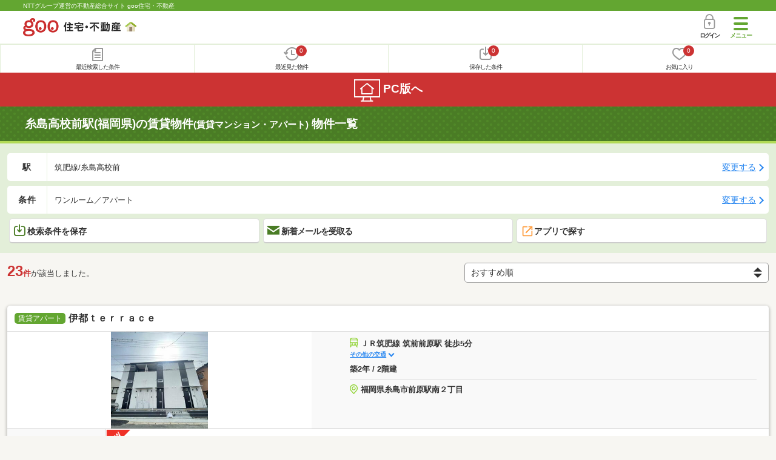

--- FILE ---
content_type: text/html; charset=UTF-8
request_url: https://house.goo.ne.jp/sp/chintai/ensen/914/9914045.html?t%5B%5D=3102&lo%5B%5D=0101
body_size: 22098
content:
<!DOCTYPE html>




<html lang="ja">
  <head>
<script>
  dataLayer = [{
    'template': 'sp',
    'template_hit': 'sp',
    'goo_login_type': 'nologin',
    'uid': '',
    'dpoint':''
  }];
</script>


<!-- Google Tag Manager snippet-->
<script>(function(w,d,s,l,i){w[l]=w[l]||[];w[l].push({'gtm.start':
new Date().getTime(),event:'gtm.js'});var f=d.getElementsByTagName(s)[0],
j=d.createElement(s),dl=l!='dataLayer'?'&l='+l:'';j.async=true;j.src=
'https://www.googletagmanager.com/gtm.js?id='+i+dl;f.parentNode.insertBefore(j,f);
})(window,document,'script','dataLayer','GTM-MWX4H8');</script>
<!-- End Google Tag Manager -->


                                                                                                                                                                                                                                                                                                                                                                                                                                                                                                                                                                                                                            
<meta charset="UTF-8">
<meta name="viewport" content="width=device-width, initial-scale=1.0, maximum-scale=1.0, user-scalable=no">
<title>糸島高校前駅(福岡県)の賃貸(賃貸マンション・アパート) 物件情報 【goo住宅・不動産】</title>
<meta name="description" content="【NTTグループ運営のgoo住宅・不動産】糸島高校前駅の賃貸(賃貸マンション・アパート)をお探しならgoo住宅・不動産。一人暮らし向け、カップル向け、ファミリー向け物件情報や家賃相場、地域情報、住宅コラムもチェックできます。豊富な物件情報の中からあなたの理想のお部屋を見つけてください。">
<meta name="keywords" content="糸島高校前駅 賃貸,賃貸マンション,アパート,物件一覧,賃貸,賃貸情報,部屋探し,賃貸住宅,賃貸物件,賃貸一戸建て,賃貸一軒家,不動産"><meta name="format-detection" content="telephone=no">
<meta name="robots" content="noindex,follow,noarchive">
<link rel="apple-touch-icon-precomposed" href="/sp/house_512.png">
<link rel="preload" href="/sp/house/fonts/icomoon.ttf?37m9fz" as="font" type="font/ttf" crossorigin>
<link href="/sp/house/css/slick.css?2025110418" rel="stylesheet">
<link href="/sp/house/css/common.css?2025120313" rel="stylesheet">
<link href="/house/css/1.7.css?202601212300" rel="stylesheet">
<link href="/sp/house/css/1.7_sp.css?2025110418" rel="stylesheet">
<link href="/sp/house/css/colorbox.css?2025110418" rel="stylesheet">
<link href="/sp/house/css/list.css?2025112615" rel="stylesheet">

  </head>
  <body>
<!-- Google Tag Manager (noscript) -->
<noscript><iframe src="https://www.googletagmanager.com/ns.html?id=GTM-MWX4H8" height="0" width="0" style="display:none;visibility:hidden"></iframe></noscript>
<!-- End Google Tag Manager (noscript) -->


    <div id="container">
<div id="top-anc" class="cmnHeaderWrap">
  <header id="cmnHeader" class="cmnHeader">
    <div class="cmnHeader-caption"><a href="/sp/" class="cmnHeader-captionLink">NTTグループ運営の不動産総合サイト goo住宅・不動産</a></div>
    <div class="cmnHeader-inner cmnClearfix">
      <a href="/sp/" class="cmnHeader-logo"><div class="cmnHeader-logoInner"><img src="/sp/house/img/cmn_logo.png" width="187" height="30" alt="goo 住宅・不動産" class="cmnHeader-logoImg" decoding="async"></div></a>
      <div class="cmnHeader-navBtn sp">
        <button class="cmnHeader-navBtnInner"><span class="cmnHeader-btnWrap"><span class="cmnHeader-btnLine"></span></span><span class="cmnHeader-navBtnTxt"></span></button>
      </div>
            <a href="https://login.mail.goo.ne.jp/id/authn/LoginStart?Site=house.goo.ne.jp&Success=https%3A%2F%2Fhouse.goo.ne.jp%2Fsp%2Fchintai%2Fensen%2F914%2F9914045.html%3Ft%255B%255D%3D3102%26lo%255B%255D%3D0101" class="cmnHeader-login" rel="nofollow"><span class="cmnHeader-loginIcon"><span class="cmnIcon login"></span></span><span class="cmnHeader-loginTxt">ログイン</span></a>
    </div>
    <div class="cmnHeader-personal">
      <ul class="cmnHeader-personalInner">
        <li class="cmnHeader-personalList"><a href="/sp/history/joken.html" class="cmnHeader-personalLink" rel="nofollow"><span class="cmnHeader-personalIcon"><span class="cmnIcon listview"></span></span><span class="cmnHeader-personalTxt">最近検索した条件</span></a></li>
        <li class="cmnHeader-personalList"><a href="/sp/history/bukken.html" class="cmnHeader-personalLink" rel="nofollow"><span class="cmnHeader-personalIcon"><span class="cmnIcon clock"></span><span name="hapart_cnt" class="cmnHeader-personalCnt"></span></span><span class="cmnHeader-personalTxt">最近見た物件</span></a></li>
        <li class="cmnHeader-personalList"><a href="/sp/favorite/joken.html" class="cmnHeader-personalLink" rel="nofollow"><span class="cmnHeader-personalIcon"><span class="cmnIcon download"></span><span name="fcond_cnt" class="cmnHeader-personalCnt"></span></span><span class="cmnHeader-personalTxt">保存した条件</span></a></li>
        <li class="cmnHeader-personalList"><a href="/sp/favorite/bukken.html" class="cmnHeader-personalLink" rel="nofollow"><span class="cmnHeader-personalIcon"><span class="cmnIcon heart"></span><span name="fapart_cnt" class="cmnHeader-personalCnt"></span></span><span class="cmnHeader-personalTxt">お気に入り</span></a></li>
      </ul>
    </div>
     <nav class="cmnHeader-gnav" role="navigation" aria-label="メインメニュー">
  <div class="cmnHeader-gnavInner">
        <section class="gooId">
    <div class="cmnHbox_small cmnFwb cmnMb_0 cmnLh_12">gooID</div>
          <ul class="cmnHeader-gnavMenu">
      <li class="cmnHeader-gnavMenuList">
        <a href="https://login.mail.goo.ne.jp/id/authn/LoginStart?Site=house.goo.ne.jp&Success=https%3A%2F%2Fhouse.goo.ne.jp%2Fsp%2Fchintai%2Fensen%2F914%2F9914045.html%3Ft%255B%255D%3D3102%26lo%255B%255D%3D0101" class="cmnHeader-gnavMenuLink cmnArrow" rel="nofollow">ログイン</a>
      </li>
      <li class="cmnHeader-gnavMenuList">
        <a href="https://login.mail.goo.ne.jp/id/portal/RegUserStart?Site=house.goo.ne.jp&Success=https%3A%2F%2Fhouse.goo.ne.jp%2Fsp%2Fchintai%2Fensen%2F914%2F9914045.html%3Ft%255B%255D%3D3102%26lo%255B%255D%3D0101" class="cmnHeader-gnavMenuLink cmnArrow" rel="nofollow">gooID新規登録</a>
      </li>
      </ul>
        </section>
    <div class="cmnHbox_small cmnFwb cmnMb_0">借りる</div>
    <ul class="cmnHeader-gnavMenu">
      <li class="cmnHeader-gnavMenuList">
        <a href="/sp/chintai/?fr=menu" class="cmnHeader-gnavMenuLink cmnArrow">賃貸</a>
      </li>
      <li class="cmnHeader-gnavMenuList">
        <a href="/sp/tenpo/?fr=menu" class="cmnHeader-gnavMenuLink cmnArrow">店舗・事業用</a>
      </li>
    </ul>
    <div class="cmnHbox_small cmnFwb cmnMb_0">買う</div>
    <ul class="cmnHeader-gnavMenu">
      <li class="cmnHeader-gnavMenuList">
        <a href="/sp/new-mansion/?fr=menu" class="cmnHeader-gnavMenuLink cmnArrow">新築マンション</a>
      </li>
      <li class="cmnHeader-gnavMenuList">
        <a href="/sp/mansion/?fr=menu" class="cmnHeader-gnavMenuLink cmnArrow">中古マンション</a>
      </li>
      <li class="cmnHeader-gnavMenuList">
        <a href="/sp/new-ikkodate/?fr=menu" class="cmnHeader-gnavMenuLink cmnArrow">新築一戸建て</a>
      </li>
      <li class="cmnHeader-gnavMenuList">
        <a href="/sp/ikkodate/?fr=menu" class="cmnHeader-gnavMenuLink cmnArrow">中古一戸建て</a>
      </li>
      <li class="cmnHeader-gnavMenuList">
        <a href="/sp/tochi/?fr=menu" class="cmnHeader-gnavMenuLink cmnArrow">土地</a>
      </li>
      <li class="cmnHeader-gnavMenuList">
        <a href="/sp/toushi/?fr=menu" class="cmnHeader-gnavMenuLink cmnArrow">不動産投資</a>
      </li>
    </ul>
    <div id="js-displayHistoryRealEstateArticle-hamburgerMenu"></div>
    <div id="js-displayHistoryCondition-hamburgerMenu"></div>
    <div class="cmnHbox_small cmnFwb cmnMb_0">活用する</div>
    <ul class="cmnHeader-gnavMenu">
      <li class="cmnHeader-gnavMenuList">
        <a href="/sp/sell/?fr=menu" class="cmnHeader-gnavMenuLink cmnArrow">不動産売却査定</a>
      </li>
      <li class="cmnHeader-gnavMenuList">
        <a href="/sp/sell/land/?fr=menu" class="cmnHeader-gnavMenuLink cmnArrow">土地活用</a>
      </li>
    </ul>
    <div class="cmnHbox_small cmnFwb cmnMb_0">お役立ち情報</div>
    <ul class="cmnHeader-gnavMenu">
      <li class="cmnHeader-gnavMenuList">
        <a href="/sp/kurashi/?fr=menu" class="cmnHeader-gnavMenuLink cmnArrow">暮らしデータ</a>
      </li>
      <li class="cmnHeader-gnavMenuList">
        <a href="/sp/chintai/souba/?fr=menu" class="cmnHeader-gnavMenuLink cmnArrow">家賃相場</a>
      </li>
      <li class="cmnHeader-gnavMenuList">
        <a href="/sp/agent/?fr=menu" class="cmnHeader-gnavMenuLink cmnArrow">不動産会社検索</a>
      </li>
    </ul>
    <div class="cmnHbox_small cmnFwb cmnMb_0">goo住宅・不動産アプリ</div>
    <ul class="cmnHeader-gnavMenu">
      <li class="cmnHeader-gnavMenuList">
        <a href="https://goohouse.onelink.me/RBwI/r9gt13oy" class="cmnHeader-gnavMenuLink cmnArrow" data-gtm-event-name="banner_click" data-gtm-ev-category="app_download-lp" data-gtm-ev-label="menu_button01" data-gtm-store-dice="TRUE">アプリをダウンロード</a>
      </li>
      <li class="cmnHeader-gnavMenuList">
        <a href="/sp/info/app/" class="cmnHeader-gnavMenuLink cmnArrow">アプリのメリット</a>
      </li>
    </ul>
    <div class="cmnHeader-navBtn cmnHeader-navBtn_lower sp">
      <button class="cmnHeader-navBtnInner"><span class="cmnHeader-btnWrap"><span class="cmnHeader-btnLine"></span></span><span class="cmnHeader-navBtnTxt"></span></button>
    </div>
  </div><!-- end cmnHeader-gnavInner -->
</nav>
   </header><!-- end cmnHeader -->
</div><!-- end cmnHeaderWrap -->
<div class="cmnOverlay"></div>



<main id="main" class="cmnMain cmnBorder_n" role="main">
    <h1 class="cmnFs_5 cmnColor_white cmnHbox_belt cmnHbox_border cmnBgDot">糸島高校前駅(福岡県)の賃貸物件<span class="cmnFs_sml">(賃貸マンション・アパート)</span> 物件一覧</h1>
  <form action="" method="POST" name="frm_list">
    <div class="cmnInner setting">
    <div class="js-cmnListClick cmnChange">
    <div class="cmnChange-inner">
      <h2 class="cmnChange-title">駅</h2>
      <p class="cmnChange-txt cmnTextEllipsis">筑肥線/糸島高校前</p>
    </div>
    <span class="cmnChange-btn">変更する</span>
    <a class="linkurl" href="/sp/chintai/ensen_fukuoka/?area_l=kyushu&amp;en%5B%5D=914&amp;ek%5B%5D=9914045&amp;lo%5B%5D=lo0101&amp;t%5B%5D=3102"></a>
  </div>
    <div class="js-cmnListClick cmnChange">
    <div class="cmnChange-inner">
      <h2 class="cmnChange-title">条件</h2>
      <p class="cmnChange-txt cmnTextEllipsis">
          ワンルーム／アパート
        </p>
    </div>
    <span class="cmnChange-btn">変更する</span>
    <a class="linkurl" href="/sp/chintai/search.html?la=kyushu&ma=fukuoka&en%5B%5D=914&ek%5B%5D=9914045&lo%5B%5D=lo0101&t%5B%5D=3102" rel="nofollow"></a>
  </div><!-- end cmnChange -->
  <div class="listBtns">
    <ul class="listBtns-inner">
      <li name="add_fv_cond" data-cond="%2Fchintai%2Fresult.html%3Fla%3Dkyushu%26ma%3Dfukuoka%26en%255B%255D%3D914%26ek%255B%255D%3D9914045%26lo%255B%255D%3Dlo0101%26t%255B%255D%3D3102" data-genre_cd="ap" class="listBtns-list">
        <a href="javascript:void(0)" class="js-cmnModalHtml-joken listBtns-link joken"><span class="listBtns-linkInner"><span class="cmnIcon cmnIcon_inline joken"></span>検索条件を保存</span></a>
      </li>
      <li class="listBtns-list">
        <a href="javascript:void(0)" onClick="navigateTo(document.frm_list,'https://house.goo.ne.jp/sp/na_mail/mail_form.html','','','_self');" class="listBtns-link mail" rel="nofollow"><span class="listBtns-linkInner"><span class="cmnIcon cmnIcon_inline mail-small"></span>新着メールを受取る</span></a>
      </li>
      <li class="listBtns-list">
        <a href="javascript:void(O)" class="listBtns-link js-search_application"><span class="listBtns-linkInner"><span><img src="/sp/house/img/icon/open_new_orange.svg" width="22" height="22" alt="" decoding="async"></span>アプリで探す</span></a>

      </li>
    </ul>
  </div><!-- end cmnInner -->
</div><!-- end cmnInner -->
      <section id="list-anc" class="listResult cmnMb_3">
      <div class="cmnInner">
        <div class="listResult-inner">
          <div class="listResult-txt">
            <span class="cmnColor_red cmnFwb"><span class="cmnFs_4up">23</span>件</span>が該当しました。
          </div>
          <select name="sk1" id="sk1" onChange="return doSort();" class="cmnForm-select">
            <option value="1">賃料安い</option>
            <option value="2">賃料高い</option>
            <option value="10">駅から近い</option>
            <option value="6">面積広い</option>
            <option value="11">間取り広い</option>
            <option value="7">築年数新しい</option>
            <option value="3">新着順</option>
            <option value="15" selected>おすすめ順</option>
          </select>
          <input type="hidden" id="resetSort" value="/sp/chintai/ensen/914/9914045.html?t%5B%5D=3102&amp;lo%5B%5D=0101">
        </div>
      </div><!-- end cmnInner -->
    </section><!-- end listResult -->
    <section class="listBlock cmnMb_7">
      <div class="cmnInner">
        <div class="listBlock-box">
  <h2 class="listBlock-title"><span class="cmnBadge cmnBadge_green">賃貸アパート</span>伊都ｔｅｒｒａｃｅ</h2>
  <div class="listBlock-info">
    <div class="listBlock-infoImgArea">
            <img src="https://img.house.goo.ne.jp/ap/0/https%253A%252F%252Fimg4.athome.jp%252Fimage_files%252Findex%252Fbukken%252F1165343119%252F2.jpeg%253Fheight%253D500%2526width%253D500%2526stno20024%2526oemdate%253D20260120000917?280x280" alt="伊都ｔｅｒｒａｃｅ" class="listBlock-infoImg" width="160" height="160" decoding="async">
          </div>
    <div class="listBlock-infoTxtArea">
      <div class="listBlock-infoTxtAreaInner">
        <ul class="js-cmnAccRestBox">
            <li><img src="/sp/house/img/cmn_icon_train.png" alt="最寄り駅" width="26" height="32" class="cmnIcon cmnIcon_inline nearest-station" decoding="async">ＪＲ筑肥線 筑前前原駅 徒歩5分</li>
            <li>ＪＲ筑肥線 美咲が丘駅 徒歩23分</li>
            <li>ＪＲ筑肥線 糸島高校前駅 徒歩25分</li>
          </ul>
        <a href="javascript:void(0)" class="js-cmnAccRestBtn listBlock-infoMore">その他の交通</a>
        <div class="listBlock-infoTxtYear">築2年 / 2階建</div>
      </div>
      <img src="/sp/house/img/cmn_icon_marker.png" alt="住所" width="26" height="32" class="cmnIcon cmnIcon_inline address" decoding="async">福岡県糸島市前原駅南２丁目
    </div>
  </div><!-- end listBlock-info -->
  <div class="listBlock-room">
    <ul class="js-accRoomBox listBlock-roomInner">
                                            <li class="listBlock-roomList" >
        <div class="listBlock-roomCheck">
          <div class="cmnForm-checkbox">
            <input type="checkbox" value="1090H100484101918" name="ai[]" id="1090H100484101918" onclick="return checkNumberOfSelection(this, 'ai[]')" class="cmnForm-input">
            <label class="cmnForm-label" for="1090H100484101918"></label>
          </div>
        </div>
        <div class="listBlock-roomDetail cmnArrow cmnArrow_right">
          <a class="cmnColor_black name_id-btn name_id-btn-more" target="_blank" href="/sp/chintai/detail/1/090H100484101918/172418002/x1090H100484101918.html" onclick="$('#his_id_1090H100484101918').show();">
                <img src="/sp/house/img/list_new.png" alt="NEW" class="cmnIcon-new" width="40" height="40" decoding="async">
                <div class="listBlock-roomDetailInner">
              <div class="listBlock-roomDetailImgArea">
                <div class="listBlock-roomDetailImgAreaInner">
                  <img class="listBlock-roomDetailImg" src="https://img.house.goo.ne.jp/ap/1/http%253A%252F%252Fimg10.suumo.jp%252Ffront%252Fgazo%252Ffr%252Fbukken%252F918%252F100484101918%252F100484101918_cw.jpg?280x280" alt="間取り図" width="84" height="84" decoding="async">
                </div>
                  </div>
              <div class="listBlock-roomDetailTxtArea">
                <div class="listBlock-roomDetailHeart">
                  <span class="cmnBadge cmnBadge_grayBorder" id="his_id_1090H100484101918" style="display:none;" data-genre="ap">閲覧済</span>
                </div>
                <p class="listBlock-roomDetailPrice"><span class="listBlock-roomDetailPriceStrong">5.5</span>万円</p>
                <p class="listBlock-roomDetailMainte">管理費3,000円</p>
                <p class="cmnMb_5px"><img src="/sp/house/img/cmn_icon_shiki.png" alt="敷金" width="34" height="34" class="cmnIcon cmnIcon_inline shiki" decoding="async">なし                <img src="/sp/house/img/cmn_icon_rei.png" alt="礼金" width="34" height="34" class="cmnIcon cmnIcon_inline rei" decoding="async">1ヶ月</p>
                2階 / ワンルーム（26.94m<sup>2</sup>）
              </div>
            </div>
                <ul class="listBlock-propertyIcon">
                    <li class="listBlock-propertyIconList">
                <span class="listBlock-propertyIconTxt">敷金なし</span>
              </li>
                            <li class="listBlock-propertyIconList">
                <span class="listBlock-propertyIconTxt">一人暮らし</span>
              </li>
                            <li class="listBlock-propertyIconList">
                <span class="listBlock-propertyIconTxt">ワンルーム</span>
              </li>
                            <li class="listBlock-propertyIconList">
                <span class="listBlock-propertyIconTxt">バス・トイレ別</span>
              </li>
                            <li class="listBlock-propertyIconList">
                <span class="listBlock-propertyIconTxt">駐車場(近隣含)</span>
              </li>
                            <li class="listBlock-propertyIconList">
                <span class="listBlock-propertyIconTxt">最上階</span>
              </li>
                    </ul>
                          <div class="listBlock-recommend space-b02">
              <div class="listBlock-recommendInner">
                角部屋・最上階・日当り良好・閑静な住宅街・デザイナーズ物件・初期費用カード決済可
              </div>
            </div>
                    </a>
          <a href="javascript:void(0)" class="js-cmnModalHtml-okiniiri cmnIcon favorite-list" data-id="1090H100484101918,ap">
          </a>
        </div>
      </li><!-- end listBlock-roomList -->
        <li class="js-accRoomBtn listBlock-roomMore"><a href="javascript:void(0)" class="listBlock-roomMoreLink"><span class="cmnArrow cmnArrow_down cmnArrow_onLGreen"></span></a></li>
    </ul>
  </div><!-- end listBlock-room -->
</div><!-- end listBlock-box -->
      <div class="listBlock-box">
  <h2 class="listBlock-title"><span class="cmnBadge cmnBadge_green">賃貸アパート</span>アムール恵</h2>
  <div class="listBlock-info">
    <div class="listBlock-infoImgArea">
            <img src="https://img.house.goo.ne.jp/ap/0/https%253A%252F%252Fimg4.athome.jp%252Fimage_files%252Findex%252Fbukken%252F1096931965%252F2.jpeg%253Fheight%253D500%2526width%253D500%2526stno20024%2526oemdate%253D20251221113721?280x280" alt="アムール恵" class="listBlock-infoImg" width="160" height="160" loading="lazy">
          </div>
    <div class="listBlock-infoTxtArea">
      <div class="listBlock-infoTxtAreaInner">
        <ul class="js-cmnAccRestBox">
            <li><img src="/sp/house/img/cmn_icon_train.png" alt="最寄り駅" width="26" height="32" class="cmnIcon cmnIcon_inline nearest-station" loading="lazy">ＪＲ筑肥線 糸島高校前駅 徒歩6分</li>
            <li>ＪＲ筑肥線 波多江駅 徒歩13分</li>
            <li>ＪＲ筑肥線 筑前前原駅 徒歩23分</li>
          </ul>
        <a href="javascript:void(0)" class="js-cmnAccRestBtn listBlock-infoMore">その他の交通</a>
        <div class="listBlock-infoTxtYear">築18年10ヶ月 / 2階建</div>
      </div>
      <img src="/sp/house/img/cmn_icon_marker.png" alt="住所" width="26" height="32" class="cmnIcon cmnIcon_inline address" loading="lazy">福岡県糸島市潤２丁目
    </div>
  </div><!-- end listBlock-info -->
  <div class="listBlock-room">
    <ul class="js-accRoomBox listBlock-roomInner">
                                            <li class="listBlock-roomList" >
        <div class="listBlock-roomCheck">
          <div class="cmnForm-checkbox">
            <input type="checkbox" value="1090H100483545820" name="ai[]" id="1090H100483545820" onclick="return checkNumberOfSelection(this, 'ai[]')" class="cmnForm-input">
            <label class="cmnForm-label" for="1090H100483545820"></label>
          </div>
        </div>
        <div class="listBlock-roomDetail cmnArrow cmnArrow_right">
          <a class="cmnColor_black name_id-btn name_id-btn-more" target="_blank" href="/sp/chintai/detail/1/090H100483545820/159885109/x1090H100483545820.html" onclick="$('#his_id_1090H100483545820').show();">
                <div class="listBlock-roomDetailInner">
              <div class="listBlock-roomDetailImgArea">
                <div class="listBlock-roomDetailImgAreaInner">
                  <img class="listBlock-roomDetailImg" src="https://img.house.goo.ne.jp/ap/1/http%253A%252F%252Fimg10.suumo.jp%252Ffront%252Fgazo%252Ffr%252Fbukken%252F820%252F100483545820%252F100483545820_cw.jpg?280x280" alt="間取り図" width="84" height="84" loading="lazy">
                </div>
                  </div>
              <div class="listBlock-roomDetailTxtArea">
                <div class="listBlock-roomDetailHeart">
                  <span class="cmnBadge cmnBadge_grayBorder" id="his_id_1090H100483545820" style="display:none;" data-genre="ap">閲覧済</span>
                </div>
                <p class="listBlock-roomDetailPrice"><span class="listBlock-roomDetailPriceStrong">4</span>万円</p>
                <p class="listBlock-roomDetailMainte">管理費3,000円</p>
                <p class="cmnMb_5px"><img src="/sp/house/img/cmn_icon_shiki.png" alt="敷金" width="34" height="34" class="cmnIcon cmnIcon_inline shiki" loading="lazy">なし                <img src="/sp/house/img/cmn_icon_rei.png" alt="礼金" width="34" height="34" class="cmnIcon cmnIcon_inline rei" loading="lazy">なし</p>
                1階 / ワンルーム（26.13m<sup>2</sup>）
              </div>
            </div>
                <ul class="listBlock-propertyIcon">
                    <li class="listBlock-propertyIconList">
                <span class="listBlock-propertyIconTxt">礼金なし</span>
              </li>
                            <li class="listBlock-propertyIconList">
                <span class="listBlock-propertyIconTxt">敷金なし</span>
              </li>
                            <li class="listBlock-propertyIconList">
                <span class="listBlock-propertyIconTxt">一人暮らし</span>
              </li>
                            <li class="listBlock-propertyIconList">
                <span class="listBlock-propertyIconTxt">ワンルーム</span>
              </li>
                            <li class="listBlock-propertyIconList">
                <span class="listBlock-propertyIconTxt">バス・トイレ別</span>
              </li>
                            <li class="listBlock-propertyIconList">
                <span class="listBlock-propertyIconTxt">インターネット無料</span>
              </li>
                    </ul>
                          <div class="listBlock-recommend space-b02">
              <div class="listBlock-recommendInner">
                初期費用カード決済可
              </div>
            </div>
                    </a>
          <a href="javascript:void(0)" class="js-cmnModalHtml-okiniiri cmnIcon favorite-list" data-id="1090H100483545820,ap">
          </a>
        </div>
      </li><!-- end listBlock-roomList -->
        <li class="js-accRoomBtn listBlock-roomMore"><a href="javascript:void(0)" class="listBlock-roomMoreLink"><span class="cmnArrow cmnArrow_down cmnArrow_onLGreen"></span></a></li>
    </ul>
  </div><!-- end listBlock-room -->
</div><!-- end listBlock-box -->
      <div class="listBlock-box">
  <h2 class="listBlock-title"><span class="cmnBadge cmnBadge_green">賃貸アパート</span>セピアコートＩＩ　Ａ棟</h2>
  <div class="listBlock-info">
    <div class="listBlock-infoImgArea">
            <img src="https://img.house.goo.ne.jp/ap/1/http%253A%252F%252Fimg10.suumo.jp%252Ffront%252Fgazo%252Ffr%252Fbukken%252F127%252F100475728127%252F100475728127_gw.jpg?280x280" alt="セピアコートＩＩ　Ａ棟" class="listBlock-infoImg" width="160" height="160" loading="lazy">
          </div>
    <div class="listBlock-infoTxtArea">
      <div class="listBlock-infoTxtAreaInner">
        <ul class="js-cmnAccRestBox">
            <li><img src="/sp/house/img/cmn_icon_train.png" alt="最寄り駅" width="26" height="32" class="cmnIcon cmnIcon_inline nearest-station" loading="lazy">ＪＲ筑肥線 筑前前原駅 徒歩10分</li>
            <li>ＪＲ筑肥線 糸島高校前駅 徒歩23分</li>
            <li>ＪＲ筑肥線 美咲が丘駅 徒歩24分</li>
          </ul>
        <a href="javascript:void(0)" class="js-cmnAccRestBtn listBlock-infoMore">その他の交通</a>
        <div class="listBlock-infoTxtYear">築21年4ヶ月 / 2階建</div>
      </div>
      <img src="/sp/house/img/cmn_icon_marker.png" alt="住所" width="26" height="32" class="cmnIcon cmnIcon_inline address" loading="lazy">福岡県糸島市前原北１
    </div>
  </div><!-- end listBlock-info -->
  <div class="listBlock-room">
    <ul class="js-accRoomBox listBlock-roomInner">
                                            <li class="listBlock-roomList" >
        <div class="listBlock-roomCheck">
          <div class="cmnForm-checkbox">
            <input type="checkbox" value="1090H100475728127" name="ai[]" id="1090H100475728127" onclick="return checkNumberOfSelection(this, 'ai[]')" class="cmnForm-input">
            <label class="cmnForm-label" for="1090H100475728127"></label>
          </div>
        </div>
        <div class="listBlock-roomDetail cmnArrow cmnArrow_right">
          <a class="cmnColor_black name_id-btn name_id-btn-more" target="_blank" href="/sp/chintai/detail/1/090H100475728127/089444036/x1090H100475728127.html" onclick="$('#his_id_1090H100475728127').show();">
                <div class="listBlock-roomDetailInner">
              <div class="listBlock-roomDetailImgArea">
                <div class="listBlock-roomDetailImgAreaInner">
                  <img class="listBlock-roomDetailImg" src="https://img.house.goo.ne.jp/ap/1/http%253A%252F%252Fimg10.suumo.jp%252Ffront%252Fgazo%252Ffr%252Fbukken%252F127%252F100475728127%252F100475728127_cw.jpg?280x280" alt="間取り図" width="84" height="84" loading="lazy">
                </div>
                  </div>
              <div class="listBlock-roomDetailTxtArea">
                <div class="listBlock-roomDetailHeart">
                  <span class="cmnBadge cmnBadge_grayBorder" id="his_id_1090H100475728127" style="display:none;" data-genre="ap">閲覧済</span>
                </div>
                <p class="listBlock-roomDetailPrice"><span class="listBlock-roomDetailPriceStrong">4.2</span>万円</p>
                <p class="listBlock-roomDetailMainte">管理費4,500円</p>
                <p class="cmnMb_5px"><img src="/sp/house/img/cmn_icon_shiki.png" alt="敷金" width="34" height="34" class="cmnIcon cmnIcon_inline shiki" loading="lazy">なし                <img src="/sp/house/img/cmn_icon_rei.png" alt="礼金" width="34" height="34" class="cmnIcon cmnIcon_inline rei" loading="lazy">なし</p>
                1階 / ワンルーム（25.5m<sup>2</sup>）
              </div>
            </div>
                <ul class="listBlock-propertyIcon">
                    <li class="listBlock-propertyIconList">
                <span class="listBlock-propertyIconTxt">礼金なし</span>
              </li>
                            <li class="listBlock-propertyIconList">
                <span class="listBlock-propertyIconTxt">敷金なし</span>
              </li>
                            <li class="listBlock-propertyIconList">
                <span class="listBlock-propertyIconTxt">一人暮らし</span>
              </li>
                            <li class="listBlock-propertyIconList">
                <span class="listBlock-propertyIconTxt">ワンルーム</span>
              </li>
                            <li class="listBlock-propertyIconList">
                <span class="listBlock-propertyIconTxt">バス・トイレ別</span>
              </li>
                            <li class="listBlock-propertyIconList">
                <span class="listBlock-propertyIconTxt">駐車場(近隣含)</span>
              </li>
                    </ul>
                          <div class="listBlock-recommend space-b02">
              <div class="listBlock-recommendInner">
                保証人不要／代行 ・初期費用カード決済可
              </div>
            </div>
                    </a>
          <a href="javascript:void(0)" class="js-cmnModalHtml-okiniiri cmnIcon favorite-list" data-id="1090H100475728127,ap">
          </a>
        </div>
      </li><!-- end listBlock-roomList -->
        <li class="js-accRoomBtn listBlock-roomMore"><a href="javascript:void(0)" class="listBlock-roomMoreLink"><span class="cmnArrow cmnArrow_down cmnArrow_onLGreen"></span></a></li>
    </ul>
  </div><!-- end listBlock-room -->
</div><!-- end listBlock-box -->
      <div class="listBlock-box">
  <h2 class="listBlock-title"><span class="cmnBadge cmnBadge_green">賃貸アパート</span>セピアコートⅡ　Ａ棟</h2>
  <div class="listBlock-info">
    <div class="listBlock-infoImgArea">
            <img src="https://img.house.goo.ne.jp/ap/0/https%253A%252F%252Fimg4.athome.jp%252Fimage_files%252Findex%252Fbukken%252F1188738014%252F2.jpeg%253Fheight%253D500%2526width%253D500%2526stno20024%2526oemdate%253D20251201175824?280x280" alt="セピアコートⅡ　Ａ棟" class="listBlock-infoImg" width="160" height="160" loading="lazy">
          </div>
    <div class="listBlock-infoTxtArea">
      <div class="listBlock-infoTxtAreaInner">
        <ul class="js-cmnAccRestBox">
            <li><img src="/sp/house/img/cmn_icon_train.png" alt="最寄り駅" width="26" height="32" class="cmnIcon cmnIcon_inline nearest-station" loading="lazy">ＪＲ筑肥線 筑前前原駅 徒歩10分</li>
            <li>ＪＲ筑肥線 糸島高校前駅 徒歩23分</li>
            <li>ＪＲ筑肥線 美咲が丘駅 徒歩24分</li>
          </ul>
        <a href="javascript:void(0)" class="js-cmnAccRestBtn listBlock-infoMore">その他の交通</a>
        <div class="listBlock-infoTxtYear">築21年4ヶ月 / 2階建</div>
      </div>
      <img src="/sp/house/img/cmn_icon_marker.png" alt="住所" width="26" height="32" class="cmnIcon cmnIcon_inline address" loading="lazy">福岡県糸島市前原北１丁目
    </div>
  </div><!-- end listBlock-info -->
  <div class="listBlock-room">
    <ul class="js-accRoomBox listBlock-roomInner">
                                            <li class="listBlock-roomList" >
        <div class="listBlock-roomCheck">
          <div class="cmnForm-checkbox">
            <input type="checkbox" value="01188738014" name="ai[]" id="01188738014" onclick="return checkNumberOfSelection(this, 'ai[]')" class="cmnForm-input">
            <label class="cmnForm-label" for="01188738014"></label>
          </div>
        </div>
        <div class="listBlock-roomDetail cmnArrow cmnArrow_right">
          <a class="cmnColor_black name_id-btn name_id-btn-more" target="_blank" href="/sp/chintai/detail/0/1188738014/80507623/x01188738014.html" onclick="$('#his_id_01188738014').show();">
                <div class="listBlock-roomDetailInner">
              <div class="listBlock-roomDetailImgArea">
                <div class="listBlock-roomDetailImgAreaInner">
                  <img class="listBlock-roomDetailImg" src="https://img.house.goo.ne.jp/ap/0/https%253A%252F%252Fimg4.athome.jp%252Fimage_files%252Findex%252Fbukken%252F1188738014%252F1.jpeg%253Fheight%253D500%2526width%253D500%2526stno20024%2526oemdate%253D20251201175824?280x280" alt="間取り図" width="84" height="84" loading="lazy">
                </div>
                  </div>
              <div class="listBlock-roomDetailTxtArea">
                <div class="listBlock-roomDetailHeart">
                  <span class="cmnBadge cmnBadge_grayBorder" id="his_id_01188738014" style="display:none;" data-genre="ap">閲覧済</span>
                </div>
                <p class="listBlock-roomDetailPrice"><span class="listBlock-roomDetailPriceStrong">4.2</span>万円</p>
                <p class="listBlock-roomDetailMainte">管理費4,500円</p>
                <p class="cmnMb_5px"><img src="/sp/house/img/cmn_icon_shiki.png" alt="敷金" width="34" height="34" class="cmnIcon cmnIcon_inline shiki" loading="lazy">なし                <img src="/sp/house/img/cmn_icon_rei.png" alt="礼金" width="34" height="34" class="cmnIcon cmnIcon_inline rei" loading="lazy">なし</p>
                1階 / ワンルーム（25.5m<sup>2</sup>）
              </div>
            </div>
                <ul class="listBlock-propertyIcon">
                    <li class="listBlock-propertyIconList">
                <span class="listBlock-propertyIconTxt">礼金なし</span>
              </li>
                            <li class="listBlock-propertyIconList">
                <span class="listBlock-propertyIconTxt">敷金なし</span>
              </li>
                            <li class="listBlock-propertyIconList">
                <span class="listBlock-propertyIconTxt">一人暮らし</span>
              </li>
                            <li class="listBlock-propertyIconList">
                <span class="listBlock-propertyIconTxt">ワンルーム</span>
              </li>
                            <li class="listBlock-propertyIconList">
                <span class="listBlock-propertyIconTxt">バス・トイレ別</span>
              </li>
                            <li class="listBlock-propertyIconList">
                <span class="listBlock-propertyIconTxt">駐車場(近隣含)</span>
              </li>
                    </ul>
                          <div class="listBlock-recommend space-b02">
              <div class="listBlock-recommendInner">
                保証人不要／代行 ・初期費用カード決済可
              </div>
            </div>
                    </a>
          <a href="javascript:void(0)" class="js-cmnModalHtml-okiniiri cmnIcon favorite-list" data-id="01188738014,ap">
          </a>
        </div>
      </li><!-- end listBlock-roomList -->
        <li class="js-accRoomBtn listBlock-roomMore"><a href="javascript:void(0)" class="listBlock-roomMoreLink"><span class="cmnArrow cmnArrow_down cmnArrow_onLGreen"></span></a></li>
    </ul>
  </div><!-- end listBlock-room -->
</div><!-- end listBlock-box -->
      <div class="listBlock-box">
  <h2 class="listBlock-title"><span class="cmnBadge cmnBadge_green">賃貸アパート</span>レオネクストＫｏｇａＩＩ</h2>
  <div class="listBlock-info">
    <div class="listBlock-infoImgArea">
            <img src="https://img.house.goo.ne.jp/ap/0/https%253A%252F%252Fimg4.athome.jp%252Fimage_files%252Findex%252Fbukken%252F6988973104%252F15.jpeg%253Fheight%253D280%2526width%253D280%2526stno20024%2526oemdate%253D20260106114222?280x280" alt="レオネクストＫｏｇａＩＩ" class="listBlock-infoImg" width="160" height="160" loading="lazy">
          </div>
    <div class="listBlock-infoTxtArea">
      <div class="listBlock-infoTxtAreaInner">
        <ul class="js-cmnAccRestBox">
            <li><img src="/sp/house/img/cmn_icon_train.png" alt="最寄り駅" width="26" height="32" class="cmnIcon cmnIcon_inline nearest-station" loading="lazy">ＪＲ筑肥線 糸島高校前駅 徒歩7分</li>
            <li>ＪＲ筑肥線 波多江駅 徒歩15分</li>
            <li>ＪＲ筑肥線 筑前前原駅 徒歩24分</li>
          </ul>
        <a href="javascript:void(0)" class="js-cmnAccRestBtn listBlock-infoMore">その他の交通</a>
        <div class="listBlock-infoTxtYear">築12年2ヶ月 / 2階建</div>
      </div>
      <img src="/sp/house/img/cmn_icon_marker.png" alt="住所" width="26" height="32" class="cmnIcon cmnIcon_inline address" loading="lazy">福岡県糸島市潤１丁目
    </div>
  </div><!-- end listBlock-info -->
  <div class="listBlock-room">
    <ul class="js-accRoomBox listBlock-roomInner">
                                            <li class="listBlock-roomList" >
        <div class="listBlock-roomCheck">
          <div class="cmnForm-checkbox">
            <input type="checkbox" value="06988973104" name="ai[]" id="06988973104" onclick="return checkNumberOfSelection(this, 'ai[]')" class="cmnForm-input">
            <label class="cmnForm-label" for="06988973104"></label>
          </div>
        </div>
        <div class="listBlock-roomDetail cmnArrow cmnArrow_right">
          <a class="cmnColor_black name_id-btn name_id-btn-more" target="_blank" href="/sp/chintai/detail/0/6988973104/80502963/x06988973104.html" onclick="$('#his_id_06988973104').show();">
                <div class="listBlock-roomDetailInner">
              <div class="listBlock-roomDetailImgArea">
                <div class="listBlock-roomDetailImgAreaInner">
                  <img class="listBlock-roomDetailImg" src="https://img.house.goo.ne.jp/ap/0/https%253A%252F%252Fimg4.athome.jp%252Fimage_files%252Findex%252Fbukken%252F6988973104%252F1.jpeg%253Fheight%253D500%2526width%253D500%2526stno20024%2526oemdate%253D20260106114222?280x280" alt="間取り図" width="84" height="84" loading="lazy">
                </div>
                  </div>
              <div class="listBlock-roomDetailTxtArea">
                <div class="listBlock-roomDetailHeart">
                  <span class="cmnBadge cmnBadge_grayBorder" id="his_id_06988973104" style="display:none;" data-genre="ap">閲覧済</span>
                </div>
                <p class="listBlock-roomDetailPrice"><span class="listBlock-roomDetailPriceStrong">6</span>万円</p>
                <p class="listBlock-roomDetailMainte">管理費4,500円</p>
                <p class="cmnMb_5px"><img src="/sp/house/img/cmn_icon_shiki.png" alt="敷金" width="34" height="34" class="cmnIcon cmnIcon_inline shiki" loading="lazy">なし                <img src="/sp/house/img/cmn_icon_rei.png" alt="礼金" width="34" height="34" class="cmnIcon cmnIcon_inline rei" loading="lazy">1ヶ月</p>
                2階 / ワンルーム（26.5m<sup>2</sup>）
              </div>
            </div>
                <ul class="listBlock-propertyIcon">
                    <li class="listBlock-propertyIconList">
                <span class="listBlock-propertyIconTxt">敷金なし</span>
              </li>
                            <li class="listBlock-propertyIconList">
                <span class="listBlock-propertyIconTxt">一人暮らし</span>
              </li>
                            <li class="listBlock-propertyIconList">
                <span class="listBlock-propertyIconTxt">ワンルーム</span>
              </li>
                            <li class="listBlock-propertyIconList">
                <span class="listBlock-propertyIconTxt">バス・トイレ別</span>
              </li>
                            <li class="listBlock-propertyIconList">
                <span class="listBlock-propertyIconTxt">駐車場(近隣含)</span>
              </li>
                            <li class="listBlock-propertyIconList">
                <span class="listBlock-propertyIconTxt">最上階</span>
              </li>
                    </ul>
                          <div class="listBlock-recommend space-b02">
              <div class="listBlock-recommendInner">
                二人入居可・管理人巡回・24時間換気システム・最上階・デザイナーズ物件・保証人不要／代行 ・初期費用カード決済可
              </div>
            </div>
                    </a>
          <a href="javascript:void(0)" class="js-cmnModalHtml-okiniiri cmnIcon favorite-list" data-id="06988973104,ap">
          </a>
        </div>
      </li><!-- end listBlock-roomList -->
        <li class="js-accRoomBtn listBlock-roomMore"><a href="javascript:void(0)" class="listBlock-roomMoreLink"><span class="cmnArrow cmnArrow_down cmnArrow_onLGreen"></span></a></li>
    </ul>
  </div><!-- end listBlock-room -->
</div><!-- end listBlock-box -->
      <div class="listBlock-box">
  <h2 class="listBlock-title"><span class="cmnBadge cmnBadge_green">賃貸アパート</span>グロリアス北新地Ｃ</h2>
  <div class="listBlock-info">
    <div class="listBlock-infoImgArea">
            <img src="https://img.house.goo.ne.jp/ap/0/https%253A%252F%252Fimg4.athome.jp%252Fimage_files%252Findex%252Fbukken%252F6968460737%252F2.jpeg%253Fheight%253D500%2526width%253D500%2526stno20024%2526oemdate%253D20251118115618?280x280" alt="グロリアス北新地Ｃ" class="listBlock-infoImg" width="160" height="160" loading="lazy">
          </div>
    <div class="listBlock-infoTxtArea">
      <div class="listBlock-infoTxtAreaInner">
        <ul class="js-cmnAccRestBox">
            <li><img src="/sp/house/img/cmn_icon_train.png" alt="最寄り駅" width="26" height="32" class="cmnIcon cmnIcon_inline nearest-station" loading="lazy">ＪＲ筑肥線 筑前前原駅 徒歩10分</li>
            <li>ＪＲ筑肥線 美咲が丘駅 徒歩26分</li>
            <li>ＪＲ筑肥線 糸島高校前駅 徒歩26分</li>
          </ul>
        <a href="javascript:void(0)" class="js-cmnAccRestBtn listBlock-infoMore">その他の交通</a>
        <div class="listBlock-infoTxtYear">築27年1ヶ月 / 2階建</div>
      </div>
      <img src="/sp/house/img/cmn_icon_marker.png" alt="住所" width="26" height="32" class="cmnIcon cmnIcon_inline address" loading="lazy">福岡県糸島市前原北１丁目
    </div>
  </div><!-- end listBlock-info -->
  <div class="listBlock-room">
    <ul class="js-accRoomBox listBlock-roomInner">
                                            <li class="listBlock-roomList" >
        <div class="listBlock-roomCheck">
          <div class="cmnForm-checkbox">
            <input type="checkbox" value="06968460737" name="ai[]" id="06968460737" onclick="return checkNumberOfSelection(this, 'ai[]')" class="cmnForm-input">
            <label class="cmnForm-label" for="06968460737"></label>
          </div>
        </div>
        <div class="listBlock-roomDetail cmnArrow cmnArrow_right">
          <a class="cmnColor_black name_id-btn name_id-btn-more" target="_blank" href="/sp/chintai/detail/0/6968460737/80000474/x06968460737.html" onclick="$('#his_id_06968460737').show();">
                <div class="listBlock-roomDetailInner">
              <div class="listBlock-roomDetailImgArea">
                <div class="listBlock-roomDetailImgAreaInner">
                  <img class="listBlock-roomDetailImg" src="https://img.house.goo.ne.jp/ap/0/https%253A%252F%252Fimg4.athome.jp%252Fimage_files%252Findex%252Fbukken%252F6968460737%252F1.jpeg%253Fheight%253D500%2526width%253D500%2526stno20024%2526oemdate%253D20251118115618?280x280" alt="間取り図" width="84" height="84" loading="lazy">
                </div>
                  </div>
              <div class="listBlock-roomDetailTxtArea">
                <div class="listBlock-roomDetailHeart">
                  <span class="cmnBadge cmnBadge_grayBorder" id="his_id_06968460737" style="display:none;" data-genre="ap">閲覧済</span>
                </div>
                <p class="listBlock-roomDetailPrice"><span class="listBlock-roomDetailPriceStrong">3.7</span>万円</p>
                <p class="listBlock-roomDetailMainte">管理費2,000円</p>
                <p class="cmnMb_5px"><img src="/sp/house/img/cmn_icon_shiki.png" alt="敷金" width="34" height="34" class="cmnIcon cmnIcon_inline shiki" loading="lazy">なし                <img src="/sp/house/img/cmn_icon_rei.png" alt="礼金" width="34" height="34" class="cmnIcon cmnIcon_inline rei" loading="lazy">なし</p>
                2階 / ワンルーム（27m<sup>2</sup>）
              </div>
            </div>
                <ul class="listBlock-propertyIcon">
                    <li class="listBlock-propertyIconList">
                <span class="listBlock-propertyIconTxt">礼金なし</span>
              </li>
                            <li class="listBlock-propertyIconList">
                <span class="listBlock-propertyIconTxt">敷金なし</span>
              </li>
                            <li class="listBlock-propertyIconList">
                <span class="listBlock-propertyIconTxt">一人暮らし</span>
              </li>
                            <li class="listBlock-propertyIconList">
                <span class="listBlock-propertyIconTxt">ワンルーム</span>
              </li>
                            <li class="listBlock-propertyIconList">
                <span class="listBlock-propertyIconTxt">バス・トイレ別</span>
              </li>
                            <li class="listBlock-propertyIconList">
                <span class="listBlock-propertyIconTxt">駐車場(近隣含)</span>
              </li>
                    </ul>
                          <div class="listBlock-recommend space-b02">
              <div class="listBlock-recommendInner">
                初期費用カード決済可
              </div>
            </div>
                    </a>
          <a href="javascript:void(0)" class="js-cmnModalHtml-okiniiri cmnIcon favorite-list" data-id="06968460737,ap">
          </a>
        </div>
      </li><!-- end listBlock-roomList -->
        <li class="js-accRoomBtn listBlock-roomMore"><a href="javascript:void(0)" class="listBlock-roomMoreLink"><span class="cmnArrow cmnArrow_down cmnArrow_onLGreen"></span></a></li>
    </ul>
  </div><!-- end listBlock-room -->
</div><!-- end listBlock-box -->
      <div class="listBlock-box">
  <h2 class="listBlock-title"><span class="cmnBadge cmnBadge_green">賃貸アパート</span>ライフステージＩ</h2>
  <div class="listBlock-info">
    <div class="listBlock-infoImgArea">
            <img src="https://img.house.goo.ne.jp/ap/1/http%253A%252F%252Fimg10.suumo.jp%252Ffront%252Fgazo%252Ffr%252Fbukken%252F482%252F100483251482%252F100483251482_gw.jpg?280x280" alt="ライフステージＩ" class="listBlock-infoImg" width="160" height="160" loading="lazy">
          </div>
    <div class="listBlock-infoTxtArea">
      <div class="listBlock-infoTxtAreaInner">
        <ul class="js-cmnAccRestBox">
            <li><img src="/sp/house/img/cmn_icon_train.png" alt="最寄り駅" width="26" height="32" class="cmnIcon cmnIcon_inline nearest-station" loading="lazy">ＪＲ筑肥線 筑前前原駅 徒歩8分</li>
            <li>ＪＲ筑肥線 糸島高校前駅 徒歩19分</li>
            <li>ＪＲ筑肥線 美咲が丘駅 徒歩29分</li>
          </ul>
        <a href="javascript:void(0)" class="js-cmnAccRestBtn listBlock-infoMore">その他の交通</a>
        <div class="listBlock-infoTxtYear">築31年8ヶ月 / 2階建</div>
      </div>
      <img src="/sp/house/img/cmn_icon_marker.png" alt="住所" width="26" height="32" class="cmnIcon cmnIcon_inline address" loading="lazy">福岡県糸島市前原駅南３
    </div>
  </div><!-- end listBlock-info -->
  <div class="listBlock-room">
    <ul class="js-accRoomBox listBlock-roomInner">
                                            <li class="listBlock-roomList" >
        <div class="listBlock-roomCheck">
          <div class="cmnForm-checkbox">
            <input type="checkbox" value="1090H100483251482" name="ai[]" id="1090H100483251482" onclick="return checkNumberOfSelection(this, 'ai[]')" class="cmnForm-input">
            <label class="cmnForm-label" for="1090H100483251482"></label>
          </div>
        </div>
        <div class="listBlock-roomDetail cmnArrow cmnArrow_right">
          <a class="cmnColor_black name_id-btn name_id-btn-more" target="_blank" href="/sp/chintai/detail/1/090H100483251482/184413001/x1090H100483251482.html" onclick="$('#his_id_1090H100483251482').show();">
                <div class="listBlock-roomDetailInner">
              <div class="listBlock-roomDetailImgArea">
                <div class="listBlock-roomDetailImgAreaInner">
                  <img class="listBlock-roomDetailImg" src="https://img.house.goo.ne.jp/ap/1/http%253A%252F%252Fimg10.suumo.jp%252Ffront%252Fgazo%252Ffr%252Fbukken%252F482%252F100483251482%252F100483251482_cw.jpg?280x280" alt="間取り図" width="84" height="84" loading="lazy">
                </div>
                    <div class="cmnBadge cmnBadge_greenBorder">動画あり</div>
                  </div>
              <div class="listBlock-roomDetailTxtArea">
                <div class="listBlock-roomDetailHeart">
                  <span class="cmnBadge cmnBadge_grayBorder" id="his_id_1090H100483251482" style="display:none;" data-genre="ap">閲覧済</span>
                </div>
                <p class="listBlock-roomDetailPrice"><span class="listBlock-roomDetailPriceStrong">3.6</span>万円</p>
                <p class="listBlock-roomDetailMainte">管理費3,000円</p>
                <p class="cmnMb_5px"><img src="/sp/house/img/cmn_icon_shiki.png" alt="敷金" width="34" height="34" class="cmnIcon cmnIcon_inline shiki" loading="lazy">なし                <img src="/sp/house/img/cmn_icon_rei.png" alt="礼金" width="34" height="34" class="cmnIcon cmnIcon_inline rei" loading="lazy">なし</p>
                2階 / ワンルーム（25m<sup>2</sup>）
              </div>
            </div>
                <ul class="listBlock-propertyIcon">
                    <li class="listBlock-propertyIconList">
                <span class="listBlock-propertyIconTxt">礼金なし</span>
              </li>
                            <li class="listBlock-propertyIconList">
                <span class="listBlock-propertyIconTxt">敷金なし</span>
              </li>
                            <li class="listBlock-propertyIconList">
                <span class="listBlock-propertyIconTxt">一人暮らし</span>
              </li>
                            <li class="listBlock-propertyIconList">
                <span class="listBlock-propertyIconTxt">ワンルーム</span>
              </li>
                            <li class="listBlock-propertyIconList">
                <span class="listBlock-propertyIconTxt">バス・トイレ別</span>
              </li>
                            <li class="listBlock-propertyIconList">
                <span class="listBlock-propertyIconTxt">駐車場(近隣含)</span>
              </li>
                    </ul>
                          <div class="listBlock-recommend space-b02">
              <div class="listBlock-recommendInner">
                最上階・日当り良好・初期費用カード決済可
              </div>
            </div>
                    </a>
          <a href="javascript:void(0)" class="js-cmnModalHtml-okiniiri cmnIcon favorite-list" data-id="1090H100483251482,ap">
          </a>
        </div>
      </li><!-- end listBlock-roomList -->
        <li class="js-accRoomBtn listBlock-roomMore"><a href="javascript:void(0)" class="listBlock-roomMoreLink"><span class="cmnArrow cmnArrow_down cmnArrow_onLGreen"></span></a></li>
    </ul>
  </div><!-- end listBlock-room -->
</div><!-- end listBlock-box -->
      <div class="listBlock-box">
  <h2 class="listBlock-title"><span class="cmnBadge cmnBadge_green">賃貸アパート</span>Ｆｉｌａｔｏ</h2>
  <div class="listBlock-info">
    <div class="listBlock-infoImgArea">
            <img src="https://img.house.goo.ne.jp/ap/1/http%253A%252F%252Fimg10.suumo.jp%252Ffront%252Fgazo%252Ffr%252Fbukken%252F479%252F100483160479%252F100483160479_gw.jpg?280x280" alt="Ｆｉｌａｔｏ" class="listBlock-infoImg" width="160" height="160" loading="lazy">
          </div>
    <div class="listBlock-infoTxtArea">
      <div class="listBlock-infoTxtAreaInner">
        <ul class="js-cmnAccRestBox">
            <li><img src="/sp/house/img/cmn_icon_train.png" alt="最寄り駅" width="26" height="32" class="cmnIcon cmnIcon_inline nearest-station" loading="lazy">ＪＲ筑肥線 筑前前原駅 徒歩9分</li>
            <li>ＪＲ筑肥線 美咲が丘駅 徒歩15分</li>
            <li>ＪＲ筑肥線 糸島高校前駅 徒歩28分</li>
          </ul>
        <a href="javascript:void(0)" class="js-cmnAccRestBtn listBlock-infoMore">その他の交通</a>
        <div class="listBlock-infoTxtYear">築4年4ヶ月 / 2階建</div>
      </div>
      <img src="/sp/house/img/cmn_icon_marker.png" alt="住所" width="26" height="32" class="cmnIcon cmnIcon_inline address" loading="lazy">福岡県糸島市前原駅南１
    </div>
  </div><!-- end listBlock-info -->
  <div class="listBlock-room">
    <ul class="js-accRoomBox listBlock-roomInner">
                                            <li class="listBlock-roomList" >
        <div class="listBlock-roomCheck">
          <div class="cmnForm-checkbox">
            <input type="checkbox" value="1090H100483160479" name="ai[]" id="1090H100483160479" onclick="return checkNumberOfSelection(this, 'ai[]')" class="cmnForm-input">
            <label class="cmnForm-label" for="1090H100483160479"></label>
          </div>
        </div>
        <div class="listBlock-roomDetail cmnArrow cmnArrow_right">
          <a class="cmnColor_black name_id-btn name_id-btn-more" target="_blank" href="/sp/chintai/detail/1/090H100483160479/166548001/x1090H100483160479.html" onclick="$('#his_id_1090H100483160479').show();">
                <div class="listBlock-roomDetailInner">
              <div class="listBlock-roomDetailImgArea">
                <div class="listBlock-roomDetailImgAreaInner">
                  <img class="listBlock-roomDetailImg" src="https://img.house.goo.ne.jp/ap/1/http%253A%252F%252Fimg10.suumo.jp%252Ffront%252Fgazo%252Ffr%252Fbukken%252F479%252F100483160479%252F100483160479_cw.jpg?280x280" alt="間取り図" width="84" height="84" loading="lazy">
                </div>
                  </div>
              <div class="listBlock-roomDetailTxtArea">
                <div class="listBlock-roomDetailHeart">
                  <span class="cmnBadge cmnBadge_grayBorder" id="his_id_1090H100483160479" style="display:none;" data-genre="ap">閲覧済</span>
                </div>
                <p class="listBlock-roomDetailPrice"><span class="listBlock-roomDetailPriceStrong">4.8</span>万円</p>
                <p class="listBlock-roomDetailMainte">管理費4,000円</p>
                <p class="cmnMb_5px"><img src="/sp/house/img/cmn_icon_shiki.png" alt="敷金" width="34" height="34" class="cmnIcon cmnIcon_inline shiki" loading="lazy">なし                <img src="/sp/house/img/cmn_icon_rei.png" alt="礼金" width="34" height="34" class="cmnIcon cmnIcon_inline rei" loading="lazy">1ヶ月</p>
                1階 / ワンルーム（30.89m<sup>2</sup>）
              </div>
            </div>
                <ul class="listBlock-propertyIcon">
                    <li class="listBlock-propertyIconList">
                <span class="listBlock-propertyIconTxt">敷金なし</span>
              </li>
                            <li class="listBlock-propertyIconList">
                <span class="listBlock-propertyIconTxt">一人暮らし</span>
              </li>
                            <li class="listBlock-propertyIconList">
                <span class="listBlock-propertyIconTxt">ワンルーム</span>
              </li>
                            <li class="listBlock-propertyIconList">
                <span class="listBlock-propertyIconTxt">バス・トイレ別</span>
              </li>
                            <li class="listBlock-propertyIconList">
                <span class="listBlock-propertyIconTxt">インターネット無料</span>
              </li>
                            <li class="listBlock-propertyIconList">
                <span class="listBlock-propertyIconTxt">角部屋</span>
              </li>
                    </ul>
                          <div class="listBlock-recommend space-b02">
              <div class="listBlock-recommendInner">
                二人入居可・角部屋・事務所使用可・閑静な住宅街・保証人不要／代行 ・初期費用カード決済可
              </div>
            </div>
                    </a>
          <a href="javascript:void(0)" class="js-cmnModalHtml-okiniiri cmnIcon favorite-list" data-id="1090H100483160479,ap">
          </a>
        </div>
      </li><!-- end listBlock-roomList -->
        <li class="js-accRoomBtn listBlock-roomMore"><a href="javascript:void(0)" class="listBlock-roomMoreLink"><span class="cmnArrow cmnArrow_down cmnArrow_onLGreen"></span></a></li>
    </ul>
  </div><!-- end listBlock-room -->
</div><!-- end listBlock-box -->
      <div class="listBlock-box">
  <h2 class="listBlock-title"><span class="cmnBadge cmnBadge_green">賃貸アパート</span>セピアコートＩＩＡ棟</h2>
  <div class="listBlock-info">
    <div class="listBlock-infoImgArea">
            <img src="https://img.house.goo.ne.jp/ap/1/http%253A%252F%252Fimg10.suumo.jp%252Ffront%252Fgazo%252Ffr%252Fbukken%252F994%252F100482640994%252F100482640994_gw.jpg?280x280" alt="セピアコートＩＩＡ棟" class="listBlock-infoImg" width="160" height="160" loading="lazy">
          </div>
    <div class="listBlock-infoTxtArea">
      <div class="listBlock-infoTxtAreaInner">
        <ul class="js-cmnAccRestBox">
            <li><img src="/sp/house/img/cmn_icon_train.png" alt="最寄り駅" width="26" height="32" class="cmnIcon cmnIcon_inline nearest-station" loading="lazy">ＪＲ筑肥線 筑前前原駅 徒歩10分</li>
            <li>ＪＲ筑肥線 糸島高校前駅 徒歩24分</li>
            <li>ＪＲ筑肥線 美咲が丘駅 徒歩24分</li>
          </ul>
        <a href="javascript:void(0)" class="js-cmnAccRestBtn listBlock-infoMore">その他の交通</a>
        <div class="listBlock-infoTxtYear">築20年11ヶ月 / 2階建</div>
      </div>
      <img src="/sp/house/img/cmn_icon_marker.png" alt="住所" width="26" height="32" class="cmnIcon cmnIcon_inline address" loading="lazy">福岡県糸島市前原北１
    </div>
  </div><!-- end listBlock-info -->
  <div class="listBlock-room">
    <ul class="js-accRoomBox listBlock-roomInner">
                                            <li class="listBlock-roomList" >
        <div class="listBlock-roomCheck">
          <div class="cmnForm-checkbox">
            <input type="checkbox" value="1090H100482640994" name="ai[]" id="1090H100482640994" onclick="return checkNumberOfSelection(this, 'ai[]')" class="cmnForm-input">
            <label class="cmnForm-label" for="1090H100482640994"></label>
          </div>
        </div>
        <div class="listBlock-roomDetail cmnArrow cmnArrow_right">
          <a class="cmnColor_black name_id-btn name_id-btn-more" target="_blank" href="/sp/chintai/detail/1/090H100482640994/184413001/x1090H100482640994.html" onclick="$('#his_id_1090H100482640994').show();">
                <div class="listBlock-roomDetailInner">
              <div class="listBlock-roomDetailImgArea">
                <div class="listBlock-roomDetailImgAreaInner">
                  <img class="listBlock-roomDetailImg" src="https://img.house.goo.ne.jp/ap/1/http%253A%252F%252Fimg10.suumo.jp%252Ffront%252Fgazo%252Ffr%252Fbukken%252F994%252F100482640994%252F100482640994_cw.jpg?280x280" alt="間取り図" width="84" height="84" loading="lazy">
                </div>
                    <div class="cmnBadge cmnBadge_greenBorder">動画あり</div>
                  </div>
              <div class="listBlock-roomDetailTxtArea">
                <div class="listBlock-roomDetailHeart">
                  <span class="cmnBadge cmnBadge_grayBorder" id="his_id_1090H100482640994" style="display:none;" data-genre="ap">閲覧済</span>
                </div>
                <p class="listBlock-roomDetailPrice"><span class="listBlock-roomDetailPriceStrong">4.2</span>万円</p>
                <p class="listBlock-roomDetailMainte">管理費4,500円</p>
                <p class="cmnMb_5px"><img src="/sp/house/img/cmn_icon_shiki.png" alt="敷金" width="34" height="34" class="cmnIcon cmnIcon_inline shiki" loading="lazy">なし                <img src="/sp/house/img/cmn_icon_rei.png" alt="礼金" width="34" height="34" class="cmnIcon cmnIcon_inline rei" loading="lazy">なし</p>
                1階 / ワンルーム（25.5m<sup>2</sup>）
              </div>
            </div>
                <ul class="listBlock-propertyIcon">
                    <li class="listBlock-propertyIconList">
                <span class="listBlock-propertyIconTxt">礼金なし</span>
              </li>
                            <li class="listBlock-propertyIconList">
                <span class="listBlock-propertyIconTxt">敷金なし</span>
              </li>
                            <li class="listBlock-propertyIconList">
                <span class="listBlock-propertyIconTxt">一人暮らし</span>
              </li>
                            <li class="listBlock-propertyIconList">
                <span class="listBlock-propertyIconTxt">ワンルーム</span>
              </li>
                            <li class="listBlock-propertyIconList">
                <span class="listBlock-propertyIconTxt">バス・トイレ別</span>
              </li>
                            <li class="listBlock-propertyIconList">
                <span class="listBlock-propertyIconTxt">駐車場(近隣含)</span>
              </li>
                    </ul>
                          <div class="listBlock-recommend space-b02">
              <div class="listBlock-recommendInner">
                日当り良好・初期費用カード決済可
              </div>
            </div>
                    </a>
          <a href="javascript:void(0)" class="js-cmnModalHtml-okiniiri cmnIcon favorite-list" data-id="1090H100482640994,ap">
          </a>
        </div>
      </li><!-- end listBlock-roomList -->
        <li class="js-accRoomBtn listBlock-roomMore"><a href="javascript:void(0)" class="listBlock-roomMoreLink"><span class="cmnArrow cmnArrow_down cmnArrow_onLGreen"></span></a></li>
    </ul>
  </div><!-- end listBlock-room -->
</div><!-- end listBlock-box -->
      <div class="listBlock-box">
  <h2 class="listBlock-title"><span class="cmnBadge cmnBadge_green">賃貸アパート</span>ライフステージＩ</h2>
  <div class="listBlock-info">
    <div class="listBlock-infoImgArea">
            <img src="https://img.house.goo.ne.jp/ap/1/http%253A%252F%252Fimg10.suumo.jp%252Ffront%252Fgazo%252Ffr%252Fbukken%252F133%252F100482573133%252F100482573133_gw.jpg?280x280" alt="ライフステージＩ" class="listBlock-infoImg" width="160" height="160" loading="lazy">
          </div>
    <div class="listBlock-infoTxtArea">
      <div class="listBlock-infoTxtAreaInner">
        <ul class="js-cmnAccRestBox">
            <li><img src="/sp/house/img/cmn_icon_train.png" alt="最寄り駅" width="26" height="32" class="cmnIcon cmnIcon_inline nearest-station" loading="lazy">ＪＲ筑肥線 筑前前原駅 徒歩6分</li>
            <li>ＪＲ筑肥線 糸島高校前駅 徒歩17分</li>
            <li>ＪＲ筑肥線 美咲が丘駅 徒歩29分</li>
          </ul>
        <a href="javascript:void(0)" class="js-cmnAccRestBtn listBlock-infoMore">その他の交通</a>
        <div class="listBlock-infoTxtYear">築30年9ヶ月 / 2階建</div>
      </div>
      <img src="/sp/house/img/cmn_icon_marker.png" alt="住所" width="26" height="32" class="cmnIcon cmnIcon_inline address" loading="lazy">福岡県糸島市前原駅南３
    </div>
  </div><!-- end listBlock-info -->
  <div class="listBlock-room">
    <ul class="js-accRoomBox listBlock-roomInner">
                                            <li class="listBlock-roomList" >
        <div class="listBlock-roomCheck">
          <div class="cmnForm-checkbox">
            <input type="checkbox" value="1090H100482573133" name="ai[]" id="1090H100482573133" onclick="return checkNumberOfSelection(this, 'ai[]')" class="cmnForm-input">
            <label class="cmnForm-label" for="1090H100482573133"></label>
          </div>
        </div>
        <div class="listBlock-roomDetail cmnArrow cmnArrow_right">
          <a class="cmnColor_black name_id-btn name_id-btn-more" target="_blank" href="/sp/chintai/detail/1/090H100482573133/166548001/x1090H100482573133.html" onclick="$('#his_id_1090H100482573133').show();">
                <div class="listBlock-roomDetailInner">
              <div class="listBlock-roomDetailImgArea">
                <div class="listBlock-roomDetailImgAreaInner">
                  <img class="listBlock-roomDetailImg" src="https://img.house.goo.ne.jp/ap/1/http%253A%252F%252Fimg10.suumo.jp%252Ffront%252Fgazo%252Ffr%252Fbukken%252F133%252F100482573133%252F100482573133_cw.jpg?280x280" alt="間取り図" width="84" height="84" loading="lazy">
                </div>
                  </div>
              <div class="listBlock-roomDetailTxtArea">
                <div class="listBlock-roomDetailHeart">
                  <span class="cmnBadge cmnBadge_grayBorder" id="his_id_1090H100482573133" style="display:none;" data-genre="ap">閲覧済</span>
                </div>
                <p class="listBlock-roomDetailPrice"><span class="listBlock-roomDetailPriceStrong">3.6</span>万円</p>
                <p class="listBlock-roomDetailMainte">管理費3,000円</p>
                <p class="cmnMb_5px"><img src="/sp/house/img/cmn_icon_shiki.png" alt="敷金" width="34" height="34" class="cmnIcon cmnIcon_inline shiki" loading="lazy">なし                <img src="/sp/house/img/cmn_icon_rei.png" alt="礼金" width="34" height="34" class="cmnIcon cmnIcon_inline rei" loading="lazy">なし</p>
                2階 / ワンルーム（17.6m<sup>2</sup>）
              </div>
            </div>
                <ul class="listBlock-propertyIcon">
                    <li class="listBlock-propertyIconList">
                <span class="listBlock-propertyIconTxt">礼金なし</span>
              </li>
                            <li class="listBlock-propertyIconList">
                <span class="listBlock-propertyIconTxt">敷金なし</span>
              </li>
                            <li class="listBlock-propertyIconList">
                <span class="listBlock-propertyIconTxt">一人暮らし</span>
              </li>
                            <li class="listBlock-propertyIconList">
                <span class="listBlock-propertyIconTxt">ワンルーム</span>
              </li>
                            <li class="listBlock-propertyIconList">
                <span class="listBlock-propertyIconTxt">バス・トイレ別</span>
              </li>
                            <li class="listBlock-propertyIconList">
                <span class="listBlock-propertyIconTxt">駐車場(近隣含)</span>
              </li>
                    </ul>
                          <div class="listBlock-recommend space-b02">
              <div class="listBlock-recommendInner">
                角部屋・最上階・閑静な住宅街・保証人不要／代行 ・初期費用カード決済可
              </div>
            </div>
                    </a>
          <a href="javascript:void(0)" class="js-cmnModalHtml-okiniiri cmnIcon favorite-list" data-id="1090H100482573133,ap">
          </a>
        </div>
      </li><!-- end listBlock-roomList -->
        <li class="js-accRoomBtn listBlock-roomMore"><a href="javascript:void(0)" class="listBlock-roomMoreLink"><span class="cmnArrow cmnArrow_down cmnArrow_onLGreen"></span></a></li>
    </ul>
  </div><!-- end listBlock-room -->
</div><!-- end listBlock-box -->
  <div class="middle_banner">
  <p><a href="/sp/rent-payment/creditcard/" target="_blank" data-gtm-ev-category="lp_dcard" data-gtm-ev-action="result" data-gtm-ev-label="banner01" data-gtm-event-name="banner_click" data-gtm-store-dice="TRUE"><img src="/sp/house/img/banner/dcard/dcard600_200_202508.jpg?2025112713" alt="家賃や初期費用はクレジットカード払いがおすすめ！詳細を見る" width="300" height="100" loading="lazy"></a></p>
</div>
      <div class="listBlock-box">
  <h2 class="listBlock-title"><span class="cmnBadge cmnBadge_green">賃貸アパート</span>セピアコートＩＩＡ棟</h2>
  <div class="listBlock-info">
    <div class="listBlock-infoImgArea">
            <img src="https://img.house.goo.ne.jp/ap/1/http%253A%252F%252Fimg10.suumo.jp%252Ffront%252Fgazo%252Ffr%252Fbukken%252F337%252F100469911337%252F100469911337_gw.jpg?280x280" alt="セピアコートＩＩＡ棟" class="listBlock-infoImg" width="160" height="160" loading="lazy">
          </div>
    <div class="listBlock-infoTxtArea">
      <div class="listBlock-infoTxtAreaInner">
        <ul class="js-cmnAccRestBox">
            <li><img src="/sp/house/img/cmn_icon_train.png" alt="最寄り駅" width="26" height="32" class="cmnIcon cmnIcon_inline nearest-station" loading="lazy">ＪＲ筑肥線 筑前前原駅 徒歩10分</li>
            <li>ＪＲ筑肥線 糸島高校前駅 徒歩23分</li>
            <li>ＪＲ筑肥線 美咲が丘駅 徒歩24分</li>
          </ul>
        <a href="javascript:void(0)" class="js-cmnAccRestBtn listBlock-infoMore">その他の交通</a>
        <div class="listBlock-infoTxtYear">築21年4ヶ月 / 2階建</div>
      </div>
      <img src="/sp/house/img/cmn_icon_marker.png" alt="住所" width="26" height="32" class="cmnIcon cmnIcon_inline address" loading="lazy">福岡県糸島市前原北１
    </div>
  </div><!-- end listBlock-info -->
  <div class="listBlock-room">
    <ul class="js-accRoomBox listBlock-roomInner">
                                            <li class="listBlock-roomList" >
        <div class="listBlock-roomCheck">
          <div class="cmnForm-checkbox">
            <input type="checkbox" value="1090H100469911337" name="ai[]" id="1090H100469911337" onclick="return checkNumberOfSelection(this, 'ai[]')" class="cmnForm-input">
            <label class="cmnForm-label" for="1090H100469911337"></label>
          </div>
        </div>
        <div class="listBlock-roomDetail cmnArrow cmnArrow_right">
          <a class="cmnColor_black name_id-btn name_id-btn-more" target="_blank" href="/sp/chintai/detail/1/090H100469911337/093329002/x1090H100469911337.html" onclick="$('#his_id_1090H100469911337').show();">
                <div class="listBlock-roomDetailInner">
              <div class="listBlock-roomDetailImgArea">
                <div class="listBlock-roomDetailImgAreaInner">
                  <img class="listBlock-roomDetailImg" src="https://img.house.goo.ne.jp/ap/1/http%253A%252F%252Fimg10.suumo.jp%252Ffront%252Fgazo%252Ffr%252Fbukken%252F337%252F100469911337%252F100469911337_cw.jpg?280x280" alt="間取り図" width="84" height="84" loading="lazy">
                </div>
                  </div>
              <div class="listBlock-roomDetailTxtArea">
                <div class="listBlock-roomDetailHeart">
                  <span class="cmnBadge cmnBadge_grayBorder" id="his_id_1090H100469911337" style="display:none;" data-genre="ap">閲覧済</span>
                </div>
                <p class="listBlock-roomDetailPrice"><span class="listBlock-roomDetailPriceStrong">4.2</span>万円</p>
                <p class="listBlock-roomDetailMainte">管理費4,500円</p>
                <p class="cmnMb_5px"><img src="/sp/house/img/cmn_icon_shiki.png" alt="敷金" width="34" height="34" class="cmnIcon cmnIcon_inline shiki" loading="lazy">なし                <img src="/sp/house/img/cmn_icon_rei.png" alt="礼金" width="34" height="34" class="cmnIcon cmnIcon_inline rei" loading="lazy">なし</p>
                1階 / ワンルーム（25.5m<sup>2</sup>）
              </div>
            </div>
                <ul class="listBlock-propertyIcon">
                    <li class="listBlock-propertyIconList">
                <span class="listBlock-propertyIconTxt">礼金なし</span>
              </li>
                            <li class="listBlock-propertyIconList">
                <span class="listBlock-propertyIconTxt">敷金なし</span>
              </li>
                            <li class="listBlock-propertyIconList">
                <span class="listBlock-propertyIconTxt">一人暮らし</span>
              </li>
                            <li class="listBlock-propertyIconList">
                <span class="listBlock-propertyIconTxt">ワンルーム</span>
              </li>
                            <li class="listBlock-propertyIconList">
                <span class="listBlock-propertyIconTxt">バス・トイレ別</span>
              </li>
                            <li class="listBlock-propertyIconList">
                <span class="listBlock-propertyIconTxt">駐車場(近隣含)</span>
              </li>
                    </ul>
                          <div class="listBlock-recommend space-b02">
              <div class="listBlock-recommendInner">
                管理人巡回・日当り良好・閑静な住宅街・デザイナーズ物件・初期費用カード決済可
              </div>
            </div>
                    </a>
          <a href="javascript:void(0)" class="js-cmnModalHtml-okiniiri cmnIcon favorite-list" data-id="1090H100469911337,ap">
          </a>
        </div>
      </li><!-- end listBlock-roomList -->
        <li class="js-accRoomBtn listBlock-roomMore"><a href="javascript:void(0)" class="listBlock-roomMoreLink"><span class="cmnArrow cmnArrow_down cmnArrow_onLGreen"></span></a></li>
    </ul>
  </div><!-- end listBlock-room -->
</div><!-- end listBlock-box -->
      <div class="listBlock-box">
  <h2 class="listBlock-title"><span class="cmnBadge cmnBadge_green">賃貸アパート</span>Ｐｒｅｖｏｙａｎｃｅ前原中央</h2>
  <div class="listBlock-info">
    <div class="listBlock-infoImgArea">
            <img src="https://img.house.goo.ne.jp/ap/1/http%253A%252F%252Fimg10.suumo.jp%252Ffront%252Fgazo%252Ffr%252Fbukken%252F729%252F100461622729%252F100461622729_gw.jpg?280x280" alt="Ｐｒｅｖｏｙａｎｃｅ前原中央" class="listBlock-infoImg" width="160" height="160" loading="lazy">
          </div>
    <div class="listBlock-infoTxtArea">
      <div class="listBlock-infoTxtAreaInner">
        <ul class="js-cmnAccRestBox">
            <li><img src="/sp/house/img/cmn_icon_train.png" alt="最寄り駅" width="26" height="32" class="cmnIcon cmnIcon_inline nearest-station" loading="lazy">ＪＲ筑肥線 筑前前原駅 徒歩6分</li>
            <li>ＪＲ筑肥線 糸島高校前駅 徒歩16分</li>
            <li>ＪＲ筑肥線 美咲が丘駅 徒歩26分</li>
          </ul>
        <a href="javascript:void(0)" class="js-cmnAccRestBtn listBlock-infoMore">その他の交通</a>
        <div class="listBlock-infoTxtYear">築5年11ヶ月 / 2階建</div>
      </div>
      <img src="/sp/house/img/cmn_icon_marker.png" alt="住所" width="26" height="32" class="cmnIcon cmnIcon_inline address" loading="lazy">福岡県糸島市前原中央１
    </div>
  </div><!-- end listBlock-info -->
  <div class="listBlock-room">
    <ul class="js-accRoomBox listBlock-roomInner">
                                            <li class="listBlock-roomList" >
        <div class="listBlock-roomCheck">
          <div class="cmnForm-checkbox">
            <input type="checkbox" value="1090H100461622729" name="ai[]" id="1090H100461622729" onclick="return checkNumberOfSelection(this, 'ai[]')" class="cmnForm-input">
            <label class="cmnForm-label" for="1090H100461622729"></label>
          </div>
        </div>
        <div class="listBlock-roomDetail cmnArrow cmnArrow_right">
          <a class="cmnColor_black name_id-btn name_id-btn-more" target="_blank" href="/sp/chintai/detail/1/090H100461622729/093329002/x1090H100461622729.html" onclick="$('#his_id_1090H100461622729').show();">
                <div class="listBlock-roomDetailInner">
              <div class="listBlock-roomDetailImgArea">
                <div class="listBlock-roomDetailImgAreaInner">
                  <img class="listBlock-roomDetailImg" src="https://img.house.goo.ne.jp/ap/1/http%253A%252F%252Fimg10.suumo.jp%252Ffront%252Fgazo%252Ffr%252Fbukken%252F729%252F100461622729%252F100461622729_cw.jpg?280x280" alt="間取り図" width="84" height="84" loading="lazy">
                </div>
                  </div>
              <div class="listBlock-roomDetailTxtArea">
                <div class="listBlock-roomDetailHeart">
                  <span class="cmnBadge cmnBadge_grayBorder" id="his_id_1090H100461622729" style="display:none;" data-genre="ap">閲覧済</span>
                </div>
                <p class="listBlock-roomDetailPrice"><span class="listBlock-roomDetailPriceStrong">4.8</span>万円</p>
                <p class="listBlock-roomDetailMainte">管理費3,000円</p>
                <p class="cmnMb_5px"><img src="/sp/house/img/cmn_icon_shiki.png" alt="敷金" width="34" height="34" class="cmnIcon cmnIcon_inline shiki" loading="lazy">なし                <img src="/sp/house/img/cmn_icon_rei.png" alt="礼金" width="34" height="34" class="cmnIcon cmnIcon_inline rei" loading="lazy">なし</p>
                1階 / ワンルーム（23.6m<sup>2</sup>）
              </div>
            </div>
                <ul class="listBlock-propertyIcon">
                    <li class="listBlock-propertyIconList">
                <span class="listBlock-propertyIconTxt">礼金なし</span>
              </li>
                            <li class="listBlock-propertyIconList">
                <span class="listBlock-propertyIconTxt">敷金なし</span>
              </li>
                            <li class="listBlock-propertyIconList">
                <span class="listBlock-propertyIconTxt">一人暮らし</span>
              </li>
                            <li class="listBlock-propertyIconList">
                <span class="listBlock-propertyIconTxt">ワンルーム</span>
              </li>
                            <li class="listBlock-propertyIconList">
                <span class="listBlock-propertyIconTxt">バス・トイレ別</span>
              </li>
                            <li class="listBlock-propertyIconList">
                <span class="listBlock-propertyIconTxt">駐車場(近隣含)</span>
              </li>
                    </ul>
                          <div class="listBlock-recommend space-b02">
              <div class="listBlock-recommendInner">
                角部屋・管理人巡回・日当り良好・閑静な住宅街・保証人不要／代行 ・高齢者相談・初期費用カード決済可
              </div>
            </div>
                    </a>
          <a href="javascript:void(0)" class="js-cmnModalHtml-okiniiri cmnIcon favorite-list" data-id="1090H100461622729,ap">
          </a>
        </div>
      </li><!-- end listBlock-roomList -->
        <li class="js-accRoomBtn listBlock-roomMore"><a href="javascript:void(0)" class="listBlock-roomMoreLink"><span class="cmnArrow cmnArrow_down cmnArrow_onLGreen"></span></a></li>
    </ul>
  </div><!-- end listBlock-room -->
</div><!-- end listBlock-box -->
      <div class="listBlock-box">
  <h2 class="listBlock-title"><span class="cmnBadge cmnBadge_green">賃貸アパート</span>レイクサイド前原</h2>
  <div class="listBlock-info">
    <div class="listBlock-infoImgArea">
            <img src="https://img.house.goo.ne.jp/ap/1/http%253A%252F%252Fimg10.suumo.jp%252Ffront%252Fgazo%252Ffr%252Fbukken%252F117%252F100444603117%252F100444603117_gw.jpg?280x280" alt="レイクサイド前原" class="listBlock-infoImg" width="160" height="160" loading="lazy">
          </div>
    <div class="listBlock-infoTxtArea">
      <div class="listBlock-infoTxtAreaInner">
        <ul class="js-cmnAccRestBox">
            <li><img src="/sp/house/img/cmn_icon_train.png" alt="最寄り駅" width="26" height="32" class="cmnIcon cmnIcon_inline nearest-station" loading="lazy">ＪＲ筑肥線 筑前前原駅 徒歩11分</li>
            <li>ＪＲ筑肥線 糸島高校前駅 徒歩19分</li>
            <li>ＪＲ筑肥線 美咲が丘駅 徒歩27分</li>
          </ul>
        <a href="javascript:void(0)" class="js-cmnAccRestBtn listBlock-infoMore">その他の交通</a>
        <div class="listBlock-infoTxtYear">築34年7ヶ月 / 2階建</div>
      </div>
      <img src="/sp/house/img/cmn_icon_marker.png" alt="住所" width="26" height="32" class="cmnIcon cmnIcon_inline address" loading="lazy">福岡県糸島市篠原西１
    </div>
  </div><!-- end listBlock-info -->
  <div class="listBlock-room">
    <ul class="js-accRoomBox listBlock-roomInner">
                                            <li class="listBlock-roomList" >
        <div class="listBlock-roomCheck">
          <div class="cmnForm-checkbox">
            <input type="checkbox" value="1090H100444603117" name="ai[]" id="1090H100444603117" onclick="return checkNumberOfSelection(this, 'ai[]')" class="cmnForm-input">
            <label class="cmnForm-label" for="1090H100444603117"></label>
          </div>
        </div>
        <div class="listBlock-roomDetail cmnArrow cmnArrow_right">
          <a class="cmnColor_black name_id-btn name_id-btn-more" target="_blank" href="/sp/chintai/detail/1/090H100444603117/166548001/x1090H100444603117.html" onclick="$('#his_id_1090H100444603117').show();">
                <div class="listBlock-roomDetailInner">
              <div class="listBlock-roomDetailImgArea">
                <div class="listBlock-roomDetailImgAreaInner">
                  <img class="listBlock-roomDetailImg" src="https://img.house.goo.ne.jp/ap/1/http%253A%252F%252Fimg10.suumo.jp%252Ffront%252Fgazo%252Ffr%252Fbukken%252F117%252F100444603117%252F100444603117_cw.jpg?280x280" alt="間取り図" width="84" height="84" loading="lazy">
                </div>
                  </div>
              <div class="listBlock-roomDetailTxtArea">
                <div class="listBlock-roomDetailHeart">
                  <span class="cmnBadge cmnBadge_grayBorder" id="his_id_1090H100444603117" style="display:none;" data-genre="ap">閲覧済</span>
                </div>
                <p class="listBlock-roomDetailPrice"><span class="listBlock-roomDetailPriceStrong">3.9</span>万円</p>
                <p class="listBlock-roomDetailMainte">管理費3,000円</p>
                <p class="cmnMb_5px"><img src="/sp/house/img/cmn_icon_shiki.png" alt="敷金" width="34" height="34" class="cmnIcon cmnIcon_inline shiki" loading="lazy">なし                <img src="/sp/house/img/cmn_icon_rei.png" alt="礼金" width="34" height="34" class="cmnIcon cmnIcon_inline rei" loading="lazy">なし</p>
                1階 / ワンルーム（18m<sup>2</sup>）
              </div>
            </div>
                <ul class="listBlock-propertyIcon">
                    <li class="listBlock-propertyIconList">
                <span class="listBlock-propertyIconTxt">礼金なし</span>
              </li>
                            <li class="listBlock-propertyIconList">
                <span class="listBlock-propertyIconTxt">敷金なし</span>
              </li>
                            <li class="listBlock-propertyIconList">
                <span class="listBlock-propertyIconTxt">一人暮らし</span>
              </li>
                            <li class="listBlock-propertyIconList">
                <span class="listBlock-propertyIconTxt">ワンルーム</span>
              </li>
                            <li class="listBlock-propertyIconList">
                <span class="listBlock-propertyIconTxt">バス・トイレ別</span>
              </li>
                            <li class="listBlock-propertyIconList">
                <span class="listBlock-propertyIconTxt">ペット相談可</span>
              </li>
                    </ul>
                          <div class="listBlock-recommend space-b02">
              <div class="listBlock-recommendInner">
                ペット相談可・楽器相談・日当り良好・閑静な住宅街
              </div>
            </div>
                    </a>
          <a href="javascript:void(0)" class="js-cmnModalHtml-okiniiri cmnIcon favorite-list" data-id="1090H100444603117,ap">
          </a>
        </div>
      </li><!-- end listBlock-roomList -->
        <li class="js-accRoomBtn listBlock-roomMore"><a href="javascript:void(0)" class="listBlock-roomMoreLink"><span class="cmnArrow cmnArrow_down cmnArrow_onLGreen"></span></a></li>
    </ul>
  </div><!-- end listBlock-room -->
</div><!-- end listBlock-box -->
      <div class="listBlock-box">
  <h2 class="listBlock-title"><span class="cmnBadge cmnBadge_green">賃貸アパート</span>セピアコートＩＩＡ</h2>
  <div class="listBlock-info">
    <div class="listBlock-infoImgArea">
            <img src="https://img.house.goo.ne.jp/ap/1/http%253A%252F%252Fimg10.suumo.jp%252Ffront%252Fgazo%252Ffr%252Fbukken%252F056%252F100275934056%252F100275934056_gw.jpg?280x280" alt="セピアコートＩＩＡ" class="listBlock-infoImg" width="160" height="160" loading="lazy">
          </div>
    <div class="listBlock-infoTxtArea">
      <div class="listBlock-infoTxtAreaInner">
        <ul class="js-cmnAccRestBox">
            <li><img src="/sp/house/img/cmn_icon_train.png" alt="最寄り駅" width="26" height="32" class="cmnIcon cmnIcon_inline nearest-station" loading="lazy">ＪＲ筑肥線 筑前前原駅 徒歩9分</li>
            <li>ＪＲ筑肥線 糸島高校前駅 徒歩24分</li>
            <li>ＪＲ筑肥線 美咲が丘駅 徒歩24分</li>
          </ul>
        <a href="javascript:void(0)" class="js-cmnAccRestBtn listBlock-infoMore">その他の交通</a>
        <div class="listBlock-infoTxtYear">築21年4ヶ月 / 2階建</div>
      </div>
      <img src="/sp/house/img/cmn_icon_marker.png" alt="住所" width="26" height="32" class="cmnIcon cmnIcon_inline address" loading="lazy">福岡県糸島市前原北１
    </div>
  </div><!-- end listBlock-info -->
  <div class="listBlock-room">
    <ul class="js-accRoomBox listBlock-roomInner">
                                            <li class="listBlock-roomList" >
        <div class="listBlock-roomCheck">
          <div class="cmnForm-checkbox">
            <input type="checkbox" value="1090H100275934056" name="ai[]" id="1090H100275934056" onclick="return checkNumberOfSelection(this, 'ai[]')" class="cmnForm-input">
            <label class="cmnForm-label" for="1090H100275934056"></label>
          </div>
        </div>
        <div class="listBlock-roomDetail cmnArrow cmnArrow_right">
          <a class="cmnColor_black name_id-btn name_id-btn-more" target="_blank" href="/sp/chintai/detail/1/090H100275934056/071816441/x1090H100275934056.html" onclick="$('#his_id_1090H100275934056').show();">
                <div class="listBlock-roomDetailInner">
              <div class="listBlock-roomDetailImgArea">
                <div class="listBlock-roomDetailImgAreaInner">
                  <img class="listBlock-roomDetailImg" src="https://img.house.goo.ne.jp/ap/1/http%253A%252F%252Fimg10.suumo.jp%252Ffront%252Fgazo%252Ffr%252Fbukken%252F056%252F100275934056%252F100275934056_cw.jpg?280x280" alt="間取り図" width="84" height="84" loading="lazy">
                </div>
                  </div>
              <div class="listBlock-roomDetailTxtArea">
                <div class="listBlock-roomDetailHeart">
                  <span class="cmnBadge cmnBadge_grayBorder" id="his_id_1090H100275934056" style="display:none;" data-genre="ap">閲覧済</span>
                </div>
                <p class="listBlock-roomDetailPrice"><span class="listBlock-roomDetailPriceStrong">4.2</span>万円</p>
                <p class="listBlock-roomDetailMainte">管理費4,500円</p>
                <p class="cmnMb_5px"><img src="/sp/house/img/cmn_icon_shiki.png" alt="敷金" width="34" height="34" class="cmnIcon cmnIcon_inline shiki" loading="lazy">なし                <img src="/sp/house/img/cmn_icon_rei.png" alt="礼金" width="34" height="34" class="cmnIcon cmnIcon_inline rei" loading="lazy">なし</p>
                1階 / ワンルーム（25.5m<sup>2</sup>）
              </div>
            </div>
                <ul class="listBlock-propertyIcon">
                    <li class="listBlock-propertyIconList">
                <span class="listBlock-propertyIconTxt">礼金なし</span>
              </li>
                            <li class="listBlock-propertyIconList">
                <span class="listBlock-propertyIconTxt">敷金なし</span>
              </li>
                            <li class="listBlock-propertyIconList">
                <span class="listBlock-propertyIconTxt">一人暮らし</span>
              </li>
                            <li class="listBlock-propertyIconList">
                <span class="listBlock-propertyIconTxt">ワンルーム</span>
              </li>
                            <li class="listBlock-propertyIconList">
                <span class="listBlock-propertyIconTxt">バス・トイレ別</span>
              </li>
                            <li class="listBlock-propertyIconList">
                <span class="listBlock-propertyIconTxt">駐車場(近隣含)</span>
              </li>
                    </ul>
                          <div class="listBlock-recommend space-b02">
              <div class="listBlock-recommendInner">
                日当り良好
              </div>
            </div>
                    </a>
          <a href="javascript:void(0)" class="js-cmnModalHtml-okiniiri cmnIcon favorite-list" data-id="1090H100275934056,ap">
          </a>
        </div>
      </li><!-- end listBlock-roomList -->
        <li class="js-accRoomBtn listBlock-roomMore"><a href="javascript:void(0)" class="listBlock-roomMoreLink"><span class="cmnArrow cmnArrow_down cmnArrow_onLGreen"></span></a></li>
    </ul>
  </div><!-- end listBlock-room -->
</div><!-- end listBlock-box -->
            </div><!-- end cmnInner -->
    </section><!-- end listBlock -->
    <div class="cmnPagination">
  <div class="cmnInner">
    <ul class="cmnPagination-inner">
    </ul>
  </div><!-- end cmnInner -->
</div>
<div class="cmnPager">
  <div class="cmnInner">
    <ul class="cmnPager-inner">
      <li class="cmnPager-list">
      </li>
      <li class="cmnPager-list">
        <span href="javascript:void(0)" class="cmnPager-link">
          <span class="cmnPager-txt">1～14<span class="cmnPager-sub">棟</span></span>
        </span>
      </li>
      <li class="cmnPager-list">
      </li>
    </ul>
  </div><!-- end cmnInner -->
</div>
    <div class="cmnInner setting">
    <div class="js-cmnListClick cmnChange">
    <div class="cmnChange-inner">
      <h2 class="cmnChange-title">駅</h2>
      <p class="cmnChange-txt cmnTextEllipsis">筑肥線/糸島高校前</p>
    </div>
    <span class="cmnChange-btn">変更する</span>
    <a class="linkurl" href="/sp/chintai/ensen_fukuoka/?area_l=kyushu&amp;en%5B%5D=914&amp;ek%5B%5D=9914045&amp;lo%5B%5D=lo0101&amp;t%5B%5D=3102"></a>
  </div>
    <div class="js-cmnListClick cmnChange">
    <div class="cmnChange-inner">
      <h2 class="cmnChange-title">条件</h2>
      <p class="cmnChange-txt">
          ワンルーム／アパート
        </p>
    </div>
    <span class="cmnChange-btn">変更する</span>
    <a class="linkurl" href="/sp/chintai/search.html?la=kyushu&ma=fukuoka&en%5B%5D=914&ek%5B%5D=9914045&lo%5B%5D=lo0101&t%5B%5D=3102" rel="nofollow"></a>
  </div><!-- end cmnChange -->
  <div class="listBtns">
    <ul class="listBtns-inner">
      <li name="add_fv_cond" data-cond="%2Fchintai%2Fresult.html%3Fla%3Dkyushu%26ma%3Dfukuoka%26en%255B%255D%3D914%26ek%255B%255D%3D9914045%26lo%255B%255D%3Dlo0101%26t%255B%255D%3D3102" data-genre_cd="ap" class="listBtns-list">
        <a href="javascript:void(0)" class="js-cmnModalHtml-joken listBtns-link joken"><span class="listBtns-linkInner"><span class="cmnIcon cmnIcon_inline joken"></span>検索条件を保存</span></a>
      </li>
      <li class="listBtns-list">
        <a href="javascript:void(0)" onClick="navigateTo(document.frm_list,'https://house.goo.ne.jp/sp/na_mail/mail_form.html','','','_self');" class="listBtns-link mail" rel="nofollow"><span class="listBtns-linkInner"><span class="cmnIcon cmnIcon_inline mail-small"></span>新着メールを受取る</span></a>
      </li>
      <li class="listBtns-list">
        <a href="javascript:void(O)" class="listBtns-link js-search_application"><span class="listBtns-linkInner"><span><img src="/sp/house/img/icon/open_new_orange.svg" width="22" height="22" alt="" loading="lazy"></span>アプリで探す</span></a>

      </li>
    </ul>
  </div><!-- end cmnInner -->
</div><!-- end cmnInner -->
            <div class="cmnInner cmnMt_4 cmnMb_4">
      <a href="/sp/favorite/bukken.html" class="cmnBtn cmnBtn_green cmnArrow"><span class="cmnIcon cmnIcon_inline heart-to-list"></span>お気に入り物件一覧を見る</a>
    </div><!-- end cmnInner -->
    <div class="middle_banner">
      <p><a href="https://denki.docomo.ne.jp/pages/202411-normal.html?utm_source=docomo-denki&utm_medium=other&utm_campaign=docomo-denki_202511_ws-goo2025&utm_content=denki-0677" target="_blank" data-gtm-ev-category="docomo_denki" data-gtm-ev-action="result" data-gtm-ev-label="banner01" data-gtm-event-name="banner_click" data-gtm-store-dice="TRUE"><img src="/sp/house/img/banner/docomodenki/202512_1_600_200.jpg?2025120815" alt="【ドコモでんき】毎月の電気代でdポイントをためよう。最短5分でお申し込み。詳しく見る" width="300" height="100" loading="lazy"></a></p>
    </div>
    <h2 class="cmnHbox_small">条件を追加する</h2>
<section class="cmnAcc">
  <ul class="cmnAcc-inner">
    <li class="cmnAcc-list">
      <a href="javascript:void(0)" class="js-cmnAccBtn cmnAcc-link cmnArrow_down">賃料</a>
    </li>
    <li class="js-cmnAccBox cmnAcc-listBox">
      <div class="cmnAcc-listBoxInner">
                  <a  href="/sp/chintai/result.html?la=kyushu&ma=fukuoka&en%5B%5D=914&ek%5B%5D=9914045&lo%5B%5D=lo0101&t%5B%5D=3102&ru=6" class="cmnAcc-listBoxLink cmnArrow" rel="nofollow"><span class="cmnAcc-listBoxLinkTxt">6万円以下</span></a>
        <a  href="/sp/chintai/result.html?la=kyushu&ma=fukuoka&en%5B%5D=914&ek%5B%5D=9914045&lo%5B%5D=lo0101&t%5B%5D=3102&ru=8" class="cmnAcc-listBoxLink cmnArrow" rel="nofollow"><span class="cmnAcc-listBoxLinkTxt">8万円以下</span></a>
        <a  href="/sp/chintai/result.html?la=kyushu&ma=fukuoka&en%5B%5D=914&ek%5B%5D=9914045&lo%5B%5D=lo0101&t%5B%5D=3102&ru=10" class="cmnAcc-listBoxLink cmnArrow" rel="nofollow"><span class="cmnAcc-listBoxLinkTxt">10万円以下</span></a>
        <a  href="/sp/chintai/result.html?la=kyushu&ma=fukuoka&en%5B%5D=914&ek%5B%5D=9914045&lo%5B%5D=lo0101&t%5B%5D=3102&ru=12" class="cmnAcc-listBoxLink cmnArrow" rel="nofollow"><span class="cmnAcc-listBoxLinkTxt">12万円以下</span></a>
        <a  href="/sp/chintai/result.html?la=kyushu&ma=fukuoka&en%5B%5D=914&ek%5B%5D=9914045&lo%5B%5D=lo0101&t%5B%5D=3102&ru=15" class="cmnAcc-listBoxLink cmnArrow" rel="nofollow"><span class="cmnAcc-listBoxLinkTxt">15万円以下</span></a>
        <a  href="/sp/chintai/result.html?la=kyushu&ma=fukuoka&en%5B%5D=914&ek%5B%5D=9914045&lo%5B%5D=lo0101&t%5B%5D=3102&ru=20" class="cmnAcc-listBoxLink cmnArrow" rel="nofollow"><span class="cmnAcc-listBoxLinkTxt">20万円以下</span></a>
        <a  href="/sp/chintai/result.html?la=kyushu&ma=fukuoka&en%5B%5D=914&ek%5B%5D=9914045&lo%5B%5D=lo0101&t%5B%5D=3102&ru=30" class="cmnAcc-listBoxLink cmnArrow" rel="nofollow"><span class="cmnAcc-listBoxLinkTxt">30万円以下</span></a>
                <a  href="/sp/chintai/result.html?la=kyushu&ma=fukuoka&en%5B%5D=914&ek%5B%5D=9914045&lo%5B%5D=lo0101&t%5B%5D=3102&ui=1" class="cmnAcc-listBoxLink cmnArrow" rel="nofollow"><span class="cmnAcc-listBoxLinkTxt">管理費・共益費等込み</span></a>
        <a  href="/sp/chintai/result.html?la=kyushu&ma=fukuoka&en%5B%5D=914&ek%5B%5D=9914045&lo%5B%5D=lo0101&t%5B%5D=3102&pi=1" class="cmnAcc-listBoxLink cmnArrow" rel="nofollow"><span class="cmnAcc-listBoxLinkTxt">駐車場代込み</span></a>
        <a  href="/sp/chintai/result.html?la=kyushu&ma=fukuoka&en%5B%5D=914&ek%5B%5D=9914045&lo%5B%5D=lo0101&t%5B%5D=3102&nk=1" class="cmnAcc-listBoxLink cmnArrow" rel="nofollow"><span class="cmnAcc-listBoxLinkTxt">礼金なし</span></a>
        <a  href="/sp/chintai/result.html?la=kyushu&ma=fukuoka&en%5B%5D=914&ek%5B%5D=9914045&lo%5B%5D=lo0101&t%5B%5D=3102&nd=1" class="cmnAcc-listBoxLink cmnArrow" rel="nofollow"><span class="cmnAcc-listBoxLinkTxt">敷金なし</span></a>
        <a  href="javascript:void(0)" class="cmnAcc-listBoxLink cmnArrow disabled"><span class="cmnAcc-listBoxLinkTxt">更新料なし</span></a>
        <a  href="/sp/chintai/result.html?la=kyushu&ma=fukuoka&en%5B%5D=914&ek%5B%5D=9914045&lo%5B%5D=lo0101&t%5B%5D=3102&si%5B%5D=077" class="cmnAcc-listBoxLink cmnArrow" rel="nofollow"><span class="cmnAcc-listBoxLinkTxt">初期費用カード決済可</span></a>
        <a  href="javascript:void(0)" class="cmnAcc-listBoxLink cmnArrow disabled"><span class="cmnAcc-listBoxLinkTxt">家賃カード決済可</span></a>
      </div>
    </li>
    <li class="cmnAcc-list">
      <a href="javascript:void(0)" class="js-cmnAccBtn cmnAcc-link cmnArrow_down">専有面積</a>
    </li>
    <li class="js-cmnAccBox cmnAcc-listBox">
      <div class="cmnAcc-listBoxInner">
                  <a  href="/sp/chintai/result.html?la=kyushu&ma=fukuoka&en%5B%5D=914&ek%5B%5D=9914045&lo%5B%5D=lo0101&t%5B%5D=3102&fl=40" class="cmnAcc-listBoxLink cmnArrow" rel="nofollow"><span class="cmnAcc-listBoxLinkTxt">40m2以上</span></a>
        <a  href="/sp/chintai/result.html?la=kyushu&ma=fukuoka&en%5B%5D=914&ek%5B%5D=9914045&lo%5B%5D=lo0101&t%5B%5D=3102&fl=50" class="cmnAcc-listBoxLink cmnArrow" rel="nofollow"><span class="cmnAcc-listBoxLinkTxt">50m2以上</span></a>
        <a  href="/sp/chintai/result.html?la=kyushu&ma=fukuoka&en%5B%5D=914&ek%5B%5D=9914045&lo%5B%5D=lo0101&t%5B%5D=3102&fl=60" class="cmnAcc-listBoxLink cmnArrow" rel="nofollow"><span class="cmnAcc-listBoxLinkTxt">60m2以上</span></a>
        <a  href="/sp/chintai/result.html?la=kyushu&ma=fukuoka&en%5B%5D=914&ek%5B%5D=9914045&lo%5B%5D=lo0101&t%5B%5D=3102&fl=70" class="cmnAcc-listBoxLink cmnArrow" rel="nofollow"><span class="cmnAcc-listBoxLinkTxt">70m2以上</span></a>
        <a  href="/sp/chintai/result.html?la=kyushu&ma=fukuoka&en%5B%5D=914&ek%5B%5D=9914045&lo%5B%5D=lo0101&t%5B%5D=3102&fl=80" class="cmnAcc-listBoxLink cmnArrow" rel="nofollow"><span class="cmnAcc-listBoxLinkTxt">80m2以上</span></a>
        <a  href="/sp/chintai/result.html?la=kyushu&ma=fukuoka&en%5B%5D=914&ek%5B%5D=9914045&lo%5B%5D=lo0101&t%5B%5D=3102&fl=90" class="cmnAcc-listBoxLink cmnArrow" rel="nofollow"><span class="cmnAcc-listBoxLinkTxt">90m2以上</span></a>
        <a  href="/sp/chintai/result.html?la=kyushu&ma=fukuoka&en%5B%5D=914&ek%5B%5D=9914045&lo%5B%5D=lo0101&t%5B%5D=3102&fl=100" class="cmnAcc-listBoxLink cmnArrow" rel="nofollow"><span class="cmnAcc-listBoxLinkTxt">100m2以上</span></a>
      </div>
    </li>
    <li class="cmnAcc-list">
      <a href="javascript:void(0)" class="js-cmnAccBtn cmnAcc-link cmnArrow_down">築年数</a>
    </li>
    <li class="js-cmnAccBox cmnAcc-listBox">
      <div class="cmnAcc-listBoxInner">
          <a  href="javascript:void(0)" class="cmnAcc-listBoxLink cmnArrow disabled"><span class="cmnAcc-listBoxLinkTxt">新築</span></a>
        <a  href="/sp/chintai/result.html?la=kyushu&ma=fukuoka&en%5B%5D=914&ek%5B%5D=9914045&lo%5B%5D=lo0101&t%5B%5D=3102&by=3" class="cmnAcc-listBoxLink cmnArrow" rel="nofollow"><span class="cmnAcc-listBoxLinkTxt">3年以内</span></a>
        <a  href="/sp/chintai/result.html?la=kyushu&ma=fukuoka&en%5B%5D=914&ek%5B%5D=9914045&lo%5B%5D=lo0101&t%5B%5D=3102&by=5" class="cmnAcc-listBoxLink cmnArrow" rel="nofollow"><span class="cmnAcc-listBoxLinkTxt">5年以内</span></a>
        <a  href="/sp/chintai/result.html?la=kyushu&ma=fukuoka&en%5B%5D=914&ek%5B%5D=9914045&lo%5B%5D=lo0101&t%5B%5D=3102&by=10" class="cmnAcc-listBoxLink cmnArrow" rel="nofollow"><span class="cmnAcc-listBoxLinkTxt">10年以内</span></a>
        <a  href="/sp/chintai/result.html?la=kyushu&ma=fukuoka&en%5B%5D=914&ek%5B%5D=9914045&lo%5B%5D=lo0101&t%5B%5D=3102&by=15" class="cmnAcc-listBoxLink cmnArrow" rel="nofollow"><span class="cmnAcc-listBoxLinkTxt">15年以内</span></a>
        <a  href="/sp/chintai/result.html?la=kyushu&ma=fukuoka&en%5B%5D=914&ek%5B%5D=9914045&lo%5B%5D=lo0101&t%5B%5D=3102&by=20" class="cmnAcc-listBoxLink cmnArrow" rel="nofollow"><span class="cmnAcc-listBoxLinkTxt">20年以内</span></a>
        <a  href="/sp/chintai/result.html?la=kyushu&ma=fukuoka&en%5B%5D=914&ek%5B%5D=9914045&lo%5B%5D=lo0101&t%5B%5D=3102&by=25" class="cmnAcc-listBoxLink cmnArrow" rel="nofollow"><span class="cmnAcc-listBoxLinkTxt">25年以内</span></a>
        <a  href="/sp/chintai/result.html?la=kyushu&ma=fukuoka&en%5B%5D=914&ek%5B%5D=9914045&lo%5B%5D=lo0101&t%5B%5D=3102&by=30" class="cmnAcc-listBoxLink cmnArrow" rel="nofollow"><span class="cmnAcc-listBoxLinkTxt">30年以内</span></a>
      </div>
    </li>
    <li class="cmnAcc-list">
      <a href="javascript:void(0)" class="js-cmnAccBtn cmnAcc-link cmnArrow_down">駅徒歩</a>
    </li>
    <li class="js-cmnAccBox cmnAcc-listBox">
      <div class="cmnAcc-listBoxInner">
          <a  href="javascript:void(0)" class="cmnAcc-listBoxLink cmnArrow disabled"><span class="cmnAcc-listBoxLinkTxt">1分以内</span></a>
        <a  href="/sp/chintai/result.html?la=kyushu&ma=fukuoka&en%5B%5D=914&ek%5B%5D=9914045&lo%5B%5D=lo0101&t%5B%5D=3102&wm=5" class="cmnAcc-listBoxLink cmnArrow" rel="nofollow"><span class="cmnAcc-listBoxLinkTxt">5分以内</span></a>
        <a  href="/sp/chintai/result.html?la=kyushu&ma=fukuoka&en%5B%5D=914&ek%5B%5D=9914045&lo%5B%5D=lo0101&t%5B%5D=3102&wm=7" class="cmnAcc-listBoxLink cmnArrow" rel="nofollow"><span class="cmnAcc-listBoxLinkTxt">7分以内</span></a>
        <a  href="/sp/chintai/result.html?la=kyushu&ma=fukuoka&en%5B%5D=914&ek%5B%5D=9914045&lo%5B%5D=lo0101&t%5B%5D=3102&wm=10" class="cmnAcc-listBoxLink cmnArrow" rel="nofollow"><span class="cmnAcc-listBoxLinkTxt">10分以内</span></a>
        <a  href="/sp/chintai/result.html?la=kyushu&ma=fukuoka&en%5B%5D=914&ek%5B%5D=9914045&lo%5B%5D=lo0101&t%5B%5D=3102&wm=15" class="cmnAcc-listBoxLink cmnArrow" rel="nofollow"><span class="cmnAcc-listBoxLinkTxt">15分以内</span></a>
        <a  href="/sp/chintai/result.html?la=kyushu&ma=fukuoka&en%5B%5D=914&ek%5B%5D=9914045&lo%5B%5D=lo0101&t%5B%5D=3102&wm=20" class="cmnAcc-listBoxLink cmnArrow" rel="nofollow"><span class="cmnAcc-listBoxLinkTxt">20分以内</span></a>
      </div>
    </li>
    <li class="cmnAcc-list">
      <a href="javascript:void(0)" class="js-cmnAccBtn cmnAcc-link cmnArrow_down">間取り</a>
    </li>
    <li class="js-cmnAccBox cmnAcc-listBox">
      <div class="cmnAcc-listBoxInner">
        <a  href="javascript:void(0)" class="cmnAcc-listBoxLink cmnArrow disabled"><span class="cmnAcc-listBoxLinkTxt">ワンルーム</span></a>
        <a  href="/sp/chintai/result.html?la=kyushu&ma=fukuoka&en%5B%5D=914&ek%5B%5D=9914045&lo%5B%5D=lo0101&t%5B%5D=3102&lo%5B%5D=lo0102" class="cmnAcc-listBoxLink cmnArrow" rel="nofollow"><span class="cmnAcc-listBoxLinkTxt">1K</span></a>
        <a  href="/sp/chintai/result.html?la=kyushu&ma=fukuoka&en%5B%5D=914&ek%5B%5D=9914045&lo%5B%5D=lo0101&t%5B%5D=3102&lo%5B%5D=lo0103" class="cmnAcc-listBoxLink cmnArrow" rel="nofollow"><span class="cmnAcc-listBoxLinkTxt">1DK</span></a>
        <a  href="/sp/chintai/result.html?la=kyushu&ma=fukuoka&en%5B%5D=914&ek%5B%5D=9914045&lo%5B%5D=lo0101&t%5B%5D=3102&lo%5B%5D=lo0105" class="cmnAcc-listBoxLink cmnArrow" rel="nofollow"><span class="cmnAcc-listBoxLinkTxt">1LDK(+S)</span></a>
        <a  href="javascript:void(0)" class="cmnAcc-listBoxLink cmnArrow disabled"><span class="cmnAcc-listBoxLinkTxt">2K</span></a>
        <a  href="/sp/chintai/result.html?la=kyushu&ma=fukuoka&en%5B%5D=914&ek%5B%5D=9914045&lo%5B%5D=lo0101&t%5B%5D=3102&lo%5B%5D=lo0203" class="cmnAcc-listBoxLink cmnArrow" rel="nofollow"><span class="cmnAcc-listBoxLinkTxt">2DK</span></a>
        <a  href="/sp/chintai/result.html?la=kyushu&ma=fukuoka&en%5B%5D=914&ek%5B%5D=9914045&lo%5B%5D=lo0101&t%5B%5D=3102&lo%5B%5D=lo0205" class="cmnAcc-listBoxLink cmnArrow" rel="nofollow"><span class="cmnAcc-listBoxLinkTxt">2LDK(+S)</span></a>
        <a  href="javascript:void(0)" class="cmnAcc-listBoxLink cmnArrow disabled"><span class="cmnAcc-listBoxLinkTxt">3K</span></a>
        <a  href="/sp/chintai/result.html?la=kyushu&ma=fukuoka&en%5B%5D=914&ek%5B%5D=9914045&lo%5B%5D=lo0101&t%5B%5D=3102&lo%5B%5D=lo0303" class="cmnAcc-listBoxLink cmnArrow" rel="nofollow"><span class="cmnAcc-listBoxLinkTxt">3DK</span></a>
        <a  href="/sp/chintai/result.html?la=kyushu&ma=fukuoka&en%5B%5D=914&ek%5B%5D=9914045&lo%5B%5D=lo0101&t%5B%5D=3102&lo%5B%5D=lo0305" class="cmnAcc-listBoxLink cmnArrow" rel="nofollow"><span class="cmnAcc-listBoxLinkTxt">3LDK(+S)</span></a>
        <a  href="javascript:void(0)" class="cmnAcc-listBoxLink cmnArrow disabled"><span class="cmnAcc-listBoxLinkTxt">4K</span></a>
        <a  href="javascript:void(0)" class="cmnAcc-listBoxLink cmnArrow disabled"><span class="cmnAcc-listBoxLinkTxt">4DK</span></a>
        <a  href="javascript:void(0)" class="cmnAcc-listBoxLink cmnArrow disabled"><span class="cmnAcc-listBoxLinkTxt">4DK以上</span></a>
      </div>
    </li>
    <li class="cmnAcc-list">
      <a href="javascript:void(0)" class="js-cmnAccBtn cmnAcc-link cmnArrow_down">物件タイプ</a>
    </li>
    <li class="js-cmnAccBox cmnAcc-listBox">
      <div class="cmnAcc-listBoxInner">
        <a  href="javascript:void(0)" class="cmnAcc-listBoxLink cmnArrow disabled"><span class="cmnAcc-listBoxLinkTxt">アパート</span></a>
        <a  href="/sp/chintai/result.html?la=kyushu&ma=fukuoka&en%5B%5D=914&ek%5B%5D=9914045&lo%5B%5D=lo0101&t%5B%5D=3102&t%5B%5D=3101_3105" class="cmnAcc-listBoxLink cmnArrow" rel="nofollow"><span class="cmnAcc-listBoxLinkTxt">マンション</span></a>
        <a  href="javascript:void(0)" class="cmnAcc-listBoxLink cmnArrow disabled"><span class="cmnAcc-listBoxLinkTxt">一戸建て</span></a>
      </div>
    </li>
    <li class="cmnAcc-list">
      <a href="javascript:void(0)" class="js-cmnAccBtn cmnAcc-link cmnArrow_down">建物構造</a>
    </li>
    <li class="js-cmnAccBox cmnAcc-listBox">
      <div class="cmnAcc-listBoxInner">
        <a  href="javascript:void(0)"  class="cmnAcc-listBoxLink cmnArrow disabled"><span class="cmnAcc-listBoxLinkTxt">鉄筋系</span></a>
        <a  href="javascript:void(0)"  class="cmnAcc-listBoxLink cmnArrow disabled"><span class="cmnAcc-listBoxLinkTxt">鉄骨系</span></a>
        <a  href="/sp/chintai/result.html?la=kyushu&ma=fukuoka&en%5B%5D=914&ek%5B%5D=9914045&lo%5B%5D=lo0101&t%5B%5D=3102&arch%5B%5D=3" class="cmnAcc-listBoxLink cmnArrow" rel="nofollow"><span class="cmnAcc-listBoxLinkTxt">木造</span></a>
        <a  href="javascript:void(0)"  class="cmnAcc-listBoxLink cmnArrow disabled"><span class="cmnAcc-listBoxLinkTxt">ブロック・その他</span></a>
      </div>
    </li>
    <li class="cmnAcc-list">
      <a href="javascript:void(0)" class="js-cmnAccBtn cmnAcc-link cmnArrow_down">位置</a>
    </li>
    <li class="js-cmnAccBox cmnAcc-listBox">
      <div class="cmnAcc-listBoxInner">
        <a  href="/sp/chintai/result.html?la=kyushu&ma=fukuoka&en%5B%5D=914&ek%5B%5D=9914045&lo%5B%5D=lo0101&t%5B%5D=3102&ff=1" class="cmnAcc-listBoxLink cmnArrow" rel="nofollow"><span class="cmnAcc-listBoxLinkTxt">1階</span></a>
        <a  href="/sp/chintai/result.html?la=kyushu&ma=fukuoka&en%5B%5D=914&ek%5B%5D=9914045&lo%5B%5D=lo0101&t%5B%5D=3102&sf=1" class="cmnAcc-listBoxLink cmnArrow" rel="nofollow"><span class="cmnAcc-listBoxLinkTxt">2階以上</span></a>
        <a  href="/sp/chintai/result.html?la=kyushu&ma=fukuoka&en%5B%5D=914&ek%5B%5D=9914045&lo%5B%5D=lo0101&t%5B%5D=3102&si%5B%5D=030" class="cmnAcc-listBoxLink cmnArrow" rel="nofollow"><span class="cmnAcc-listBoxLinkTxt">最上階</span></a>
        <a  href="/sp/chintai/result.html?la=kyushu&ma=fukuoka&en%5B%5D=914&ek%5B%5D=9914045&lo%5B%5D=lo0101&t%5B%5D=3102&si%5B%5D=059" class="cmnAcc-listBoxLink cmnArrow" rel="nofollow"><span class="cmnAcc-listBoxLinkTxt">角部屋</span></a>
        <a  href="/sp/chintai/result.html?la=kyushu&ma=fukuoka&en%5B%5D=914&ek%5B%5D=9914045&lo%5B%5D=lo0101&t%5B%5D=3102&fs=1" class="cmnAcc-listBoxLink cmnArrow" rel="nofollow"><span class="cmnAcc-listBoxLinkTxt">南向き</span></a>
      </div>
    </li>
    <li class="cmnAcc-list">
      <a href="javascript:void(0)" class="js-cmnAccBtn cmnAcc-link cmnArrow_down">セキュリティ</a>
    </li>
    <li class="js-cmnAccBox cmnAcc-listBox">
      <div class="cmnAcc-listBoxInner">
        <a  href="/sp/chintai/result.html?la=kyushu&ma=fukuoka&en%5B%5D=914&ek%5B%5D=9914045&lo%5B%5D=lo0101&t%5B%5D=3102&si%5B%5D=057" class="cmnAcc-listBoxLink cmnArrow" rel="nofollow"><span class="cmnAcc-listBoxLinkTxt">24時間セキュリティ</span></a>
        <a  href="/sp/chintai/result.html?la=kyushu&ma=fukuoka&en%5B%5D=914&ek%5B%5D=9914045&lo%5B%5D=lo0101&t%5B%5D=3102&ut%5B%5D=060" class="cmnAcc-listBoxLink cmnArrow" rel="nofollow"><span class="cmnAcc-listBoxLinkTxt">モニタ付インターホン</span></a>
        <a  href="javascript:void(0)" class="cmnAcc-listBoxLink cmnArrow disabled"><span class="cmnAcc-listBoxLinkTxt">オートロック付き</span></a>
        <a  href="/sp/chintai/result.html?la=kyushu&ma=fukuoka&en%5B%5D=914&ek%5B%5D=9914045&lo%5B%5D=lo0101&t%5B%5D=3102&ut%5B%5D=110" class="cmnAcc-listBoxLink cmnArrow" rel="nofollow"><span class="cmnAcc-listBoxLinkTxt">防犯カメラ</span></a>
      </div>
    </li>
    <li class="cmnAcc-list">
      <a href="javascript:void(0)" class="js-cmnAccBtn cmnAcc-link cmnArrow_down">バス・トイレ</a>
    </li>
    <li class="js-cmnAccBox cmnAcc-listBox">
      <div class="cmnAcc-listBoxInner">
        <a  href="/sp/chintai/result.html?la=kyushu&ma=fukuoka&en%5B%5D=914&ek%5B%5D=9914045&lo%5B%5D=lo0101&t%5B%5D=3102&ut%5B%5D=023" class="cmnAcc-listBoxLink cmnArrow" rel="nofollow"><span class="cmnAcc-listBoxLinkTxt">バス・トイレ別</span></a>
        <a  href="/sp/chintai/result.html?la=kyushu&ma=fukuoka&en%5B%5D=914&ek%5B%5D=9914045&lo%5B%5D=lo0101&t%5B%5D=3102&ut%5B%5D=014" class="cmnAcc-listBoxLink cmnArrow" rel="nofollow"><span class="cmnAcc-listBoxLinkTxt">追焚機能</span></a>
        <a  href="/sp/chintai/result.html?la=kyushu&ma=fukuoka&en%5B%5D=914&ek%5B%5D=9914045&lo%5B%5D=lo0101&t%5B%5D=3102&ut%5B%5D=111" class="cmnAcc-listBoxLink cmnArrow" rel="nofollow"><span class="cmnAcc-listBoxLinkTxt">オートバス</span></a>
        <a  href="/sp/chintai/result.html?la=kyushu&ma=fukuoka&en%5B%5D=914&ek%5B%5D=9914045&lo%5B%5D=lo0101&t%5B%5D=3102&ut%5B%5D=056" class="cmnAcc-listBoxLink cmnArrow" rel="nofollow"><span class="cmnAcc-listBoxLinkTxt">浴室乾燥機</span></a>
        <a  href="/sp/chintai/result.html?la=kyushu&ma=fukuoka&en%5B%5D=914&ek%5B%5D=9914045&lo%5B%5D=lo0101&t%5B%5D=3102&ut%5B%5D=083" class="cmnAcc-listBoxLink cmnArrow" rel="nofollow"><span class="cmnAcc-listBoxLinkTxt">温水洗浄便座</span></a>
      </div>
    </li>
    <li class="cmnAcc-list">
      <a href="javascript:void(0)" class="js-cmnAccBtn cmnAcc-link cmnArrow_down">キッチン</a>
    </li>
    <li class="js-cmnAccBox cmnAcc-listBox">
      <div class="cmnAcc-listBoxInner">
        <a  href="/sp/chintai/result.html?la=kyushu&ma=fukuoka&en%5B%5D=914&ek%5B%5D=9914045&lo%5B%5D=lo0101&t%5B%5D=3102&ut%5B%5D=081" class="cmnAcc-listBoxLink cmnArrow" rel="nofollow"><span class="cmnAcc-listBoxLinkTxt">システムキッチン</span></a>
        <a  href="/sp/chintai/result.html?la=kyushu&ma=fukuoka&en%5B%5D=914&ek%5B%5D=9914045&lo%5B%5D=lo0101&t%5B%5D=3102&ut%5B%5D=059" class="cmnAcc-listBoxLink cmnArrow" rel="nofollow"><span class="cmnAcc-listBoxLinkTxt">カウンターキッチン</span></a>
        <a  href="/sp/chintai/result.html?la=kyushu&ma=fukuoka&en%5B%5D=914&ek%5B%5D=9914045&lo%5B%5D=lo0101&t%5B%5D=3102&ut%5B%5D=039" class="cmnAcc-listBoxLink cmnArrow" rel="nofollow"><span class="cmnAcc-listBoxLinkTxt">IHクッキングヒータ</span></a>
        <a  href="/sp/chintai/result.html?la=kyushu&ma=fukuoka&en%5B%5D=914&ek%5B%5D=9914045&lo%5B%5D=lo0101&t%5B%5D=3102&ut%5B%5D=058" class="cmnAcc-listBoxLink cmnArrow" rel="nofollow"><span class="cmnAcc-listBoxLinkTxt">ガスコンロ可</span></a>
        <a  href="/sp/chintai/result.html?la=kyushu&ma=fukuoka&en%5B%5D=914&ek%5B%5D=9914045&lo%5B%5D=lo0101&t%5B%5D=3102&ut%5B%5D=117" class="cmnAcc-listBoxLink cmnArrow" rel="nofollow"><span class="cmnAcc-listBoxLinkTxt">コンロ2口以上</span></a>
      </div>
    </li>
    <li class="cmnAcc-list">
      <a href="javascript:void(0)" class="js-cmnAccBtn cmnAcc-link cmnArrow_down">収納</a>
    </li>
    <li class="js-cmnAccBox cmnAcc-listBox">
      <div class="cmnAcc-listBoxInner">
        <a  href="/sp/chintai/result.html?la=kyushu&ma=fukuoka&en%5B%5D=914&ek%5B%5D=9914045&lo%5B%5D=lo0101&t%5B%5D=3102&ut%5B%5D=096" class="cmnAcc-listBoxLink cmnArrow" rel="nofollow"><span class="cmnAcc-listBoxLinkTxt">ウォークインクローゼット</span></a>
        <a  href="/sp/chintai/result.html?la=kyushu&ma=fukuoka&en%5B%5D=914&ek%5B%5D=9914045&lo%5B%5D=lo0101&t%5B%5D=3102&ut%5B%5D=118" class="cmnAcc-listBoxLink cmnArrow" rel="nofollow"><span class="cmnAcc-listBoxLinkTxt">シューズボックス</span></a>
        <a  href="/sp/chintai/result.html?la=kyushu&ma=fukuoka&en%5B%5D=914&ek%5B%5D=9914045&lo%5B%5D=lo0101&t%5B%5D=3102&ut%5B%5D=030_085_096" class="cmnAcc-listBoxLink cmnArrow" rel="nofollow"><span class="cmnAcc-listBoxLinkTxt">収納スペース</span></a>
        <a  href="javascript:void(0)" class="cmnAcc-listBoxLink cmnArrow disabled"><span class="cmnAcc-listBoxLinkTxt">床下収納</span></a>
      </div>
    </li>
    <li class="cmnAcc-list">
      <a href="javascript:void(0)" class="js-cmnAccBtn cmnAcc-link cmnArrow_down">室内設備</a>
    </li>
    <li class="js-cmnAccBox cmnAcc-listBox">
      <div class="cmnAcc-listBoxInner">
        <a  href="/sp/chintai/result.html?la=kyushu&ma=fukuoka&en%5B%5D=914&ek%5B%5D=9914045&lo%5B%5D=lo0101&t%5B%5D=3102&ut%5B%5D=126" class="cmnAcc-listBoxLink cmnArrow" rel="nofollow"><span class="cmnAcc-listBoxLinkTxt">室内洗濯機置き場</span></a>
        <a  href="/sp/chintai/result.html?la=kyushu&ma=fukuoka&en%5B%5D=914&ek%5B%5D=9914045&lo%5B%5D=lo0101&t%5B%5D=3102&ut%5B%5D=113" class="cmnAcc-listBoxLink cmnArrow" rel="nofollow"><span class="cmnAcc-listBoxLinkTxt">洗面所独立</span></a>
        <a  href="/sp/chintai/result.html?la=kyushu&ma=fukuoka&en%5B%5D=914&ek%5B%5D=9914045&lo%5B%5D=lo0101&t%5B%5D=3102&ut%5B%5D=086" class="cmnAcc-listBoxLink cmnArrow" rel="nofollow"><span class="cmnAcc-listBoxLinkTxt">フローリング</span></a>
        <a  href="/sp/chintai/result.html?la=kyushu&ma=fukuoka&en%5B%5D=914&ek%5B%5D=9914045&lo%5B%5D=lo0101&t%5B%5D=3102&ut%5B%5D=019" class="cmnAcc-listBoxLink cmnArrow" rel="nofollow"><span class="cmnAcc-listBoxLinkTxt">ロフト</span></a>
        <a  href="/sp/chintai/result.html?la=kyushu&ma=fukuoka&en%5B%5D=914&ek%5B%5D=9914045&lo%5B%5D=lo0101&t%5B%5D=3102&ut%5B%5D=036" class="cmnAcc-listBoxLink cmnArrow" rel="nofollow"><span class="cmnAcc-listBoxLinkTxt">エアコン付き</span></a>
        <a  href="javascript:void(0)" class="cmnAcc-listBoxLink cmnArrow disabled"><span class="cmnAcc-listBoxLinkTxt">床暖房</span></a>
        <a  href="javascript:void(0)" class="cmnAcc-listBoxLink cmnArrow disabled"><span class="cmnAcc-listBoxLinkTxt">メゾネット</span></a>
        <a  href="/sp/chintai/result.html?la=kyushu&ma=fukuoka&en%5B%5D=914&ek%5B%5D=9914045&lo%5B%5D=lo0101&t%5B%5D=3102&ut%5B%5D=112" class="cmnAcc-listBoxLink cmnArrow" rel="nofollow"><span class="cmnAcc-listBoxLinkTxt">家具付き</span></a>
      </div>
    </li>
    <li class="cmnAcc-list">
      <a href="javascript:void(0)" class="js-cmnAccBtn cmnAcc-link cmnArrow_down">建物設備</a>
    </li>
    <li class="js-cmnAccBox cmnAcc-listBox">
      <div class="cmnAcc-listBoxInner">
        <a  href="javascript:void(0)" class="cmnAcc-listBoxLink cmnArrow disabled"><span class="cmnAcc-listBoxLinkTxt">エレベーター</span></a>
        <a  href="javascript:void(0)" class="cmnAcc-listBoxLink cmnArrow disabled"><span class="cmnAcc-listBoxLinkTxt">宅配ボックス</span></a>
        <a  href="/sp/chintai/result.html?la=kyushu&ma=fukuoka&en%5B%5D=914&ek%5B%5D=9914045&lo%5B%5D=lo0101&t%5B%5D=3102&bl=1" class="cmnAcc-listBoxLink cmnArrow" rel="nofollow"><span class="cmnAcc-listBoxLinkTxt">バルコニー</span></a>
        <a  href="javascript:void(0)" class="cmnAcc-listBoxLink cmnArrow disabled"><span class="cmnAcc-listBoxLinkTxt">ルーフバルコニー</span></a>
        <a  href="javascript:void(0)" class="cmnAcc-listBoxLink cmnArrow disabled"><span class="cmnAcc-listBoxLinkTxt">出窓</span></a>
        <a  href="javascript:void(0)" class="cmnAcc-listBoxLink cmnArrow disabled"><span class="cmnAcc-listBoxLinkTxt">庭</span></a>
        <a  href="javascript:void(0)" class="cmnAcc-listBoxLink cmnArrow disabled"><span class="cmnAcc-listBoxLinkTxt">都市ガス</span></a>
      </div>
    </li>
    <li class="cmnAcc-list">
      <a href="javascript:void(0)" class="js-cmnAccBtn cmnAcc-link cmnArrow_down">駐車場・駐輪場</a>
    </li>
    <li class="js-cmnAccBox cmnAcc-listBox">
      <div class="cmnAcc-listBoxInner">
        <a  href="/sp/chintai/result.html?la=kyushu&ma=fukuoka&en%5B%5D=914&ek%5B%5D=9914045&lo%5B%5D=lo0101&t%5B%5D=3102&pk=1" class="cmnAcc-listBoxLink cmnArrow" rel="nofollow"><span class="cmnAcc-listBoxLinkTxt">駐車場(近隣含)</span></a>
        <a  href="/sp/chintai/result.html?la=kyushu&ma=fukuoka&en%5B%5D=914&ek%5B%5D=9914045&lo%5B%5D=lo0101&t%5B%5D=3102&spk=1" class="cmnAcc-listBoxLink cmnArrow" rel="nofollow"><span class="cmnAcc-listBoxLinkTxt">敷地内駐車場</span></a>
        <a  href="javascript:void(0)" class="cmnAcc-listBoxLink cmnArrow disabled"><span class="cmnAcc-listBoxLinkTxt">駐車2台以上</span></a>
        <a  href="/sp/chintai/result.html?la=kyushu&ma=fukuoka&en%5B%5D=914&ek%5B%5D=9914045&lo%5B%5D=lo0101&t%5B%5D=3102&ut%5B%5D=115" class="cmnAcc-listBoxLink cmnArrow" rel="nofollow"><span class="cmnAcc-listBoxLinkTxt">バイク置き場</span></a>
        <a  href="/sp/chintai/result.html?la=kyushu&ma=fukuoka&en%5B%5D=914&ek%5B%5D=9914045&lo%5B%5D=lo0101&t%5B%5D=3102&ut%5B%5D=062" class="cmnAcc-listBoxLink cmnArrow" rel="nofollow"><span class="cmnAcc-listBoxLinkTxt">駐輪場</span></a>
      </div>
    </li>
    <li class="cmnAcc-list">
      <a href="javascript:void(0)" class="js-cmnAccBtn cmnAcc-link cmnArrow_down">入居条件</a>
    </li>
    <li class="js-cmnAccBox cmnAcc-listBox">
      <div class="cmnAcc-listBoxInner">
        <a  href="/sp/chintai/result.html?la=kyushu&ma=fukuoka&en%5B%5D=914&ek%5B%5D=9914045&lo%5B%5D=lo0101&t%5B%5D=3102&tk=1" class="cmnAcc-listBoxLink cmnArrow" rel="nofollow"><span class="cmnAcc-listBoxLinkTxt">即入居可</span></a>
        <a  href="/sp/chintai/result.html?la=kyushu&ma=fukuoka&en%5B%5D=914&ek%5B%5D=9914045&lo%5B%5D=lo0101&t%5B%5D=3102&si%5B%5D=011" class="cmnAcc-listBoxLink cmnArrow" rel="nofollow"><span class="cmnAcc-listBoxLinkTxt">二人入居可</span></a>
        <a  href="javascript:void(0)" class="cmnAcc-listBoxLink cmnArrow disabled"><span class="cmnAcc-listBoxLinkTxt">女性限定</span></a>
        <a  href="/sp/chintai/result.html?la=kyushu&ma=fukuoka&en%5B%5D=914&ek%5B%5D=9914045&lo%5B%5D=lo0101&t%5B%5D=3102&si%5B%5D=002" class="cmnAcc-listBoxLink cmnArrow" rel="nofollow"><span class="cmnAcc-listBoxLinkTxt">楽器相談</span></a>
        <a  href="/sp/chintai/result.html?la=kyushu&ma=fukuoka&en%5B%5D=914&ek%5B%5D=9914045&lo%5B%5D=lo0101&t%5B%5D=3102&si%5B%5D=017" class="cmnAcc-listBoxLink cmnArrow" rel="nofollow"><span class="cmnAcc-listBoxLinkTxt">事務所利用可</span></a>
        <a  href="/sp/chintai/result.html?la=kyushu&ma=fukuoka&en%5B%5D=914&ek%5B%5D=9914045&lo%5B%5D=lo0101&t%5B%5D=3102&si%5B%5D=031" class="cmnAcc-listBoxLink cmnArrow" rel="nofollow"><span class="cmnAcc-listBoxLinkTxt">高齢者相談</span></a>
        <a  href="/sp/chintai/result.html?la=kyushu&ma=fukuoka&en%5B%5D=914&ek%5B%5D=9914045&lo%5B%5D=lo0101&t%5B%5D=3102&si%5B%5D=042" class="cmnAcc-listBoxLink cmnArrow" rel="nofollow"><span class="cmnAcc-listBoxLinkTxt">保証人不要・代行</span></a>
      </div>
    </li>
    <li class="cmnAcc-list">
      <a href="javascript:void(0)" class="js-cmnAccBtn cmnAcc-link cmnArrow_down">定期借家</a>
    </li>
    <li class="js-cmnAccBox cmnAcc-listBox">
      <div class="cmnAcc-listBoxInner">
          <a  href="javascript:void(0)" class="cmnAcc-listBoxLink cmnArrow disabled"><span class="cmnAcc-listBoxLinkTxt">指定なし</span></a>
        <a  href="/sp/chintai/result.html?la=kyushu&ma=fukuoka&en%5B%5D=914&ek%5B%5D=9914045&lo%5B%5D=lo0101&t%5B%5D=3102&ftl=1" class="cmnAcc-listBoxLink cmnArrow" rel="nofollow"><span class="cmnAcc-listBoxLinkTxt">定期借家を除く</span></a>
        <a  href="/sp/chintai/result.html?la=kyushu&ma=fukuoka&en%5B%5D=914&ek%5B%5D=9914045&lo%5B%5D=lo0101&t%5B%5D=3102&ftl=2" class="cmnAcc-listBoxLink cmnArrow" rel="nofollow"><span class="cmnAcc-listBoxLinkTxt">定期借家のみ</span></a>
      </div>
    </li>
    <li class="cmnAcc-list">
      <a href="javascript:void(0)" class="js-cmnAccBtn cmnAcc-link cmnArrow_down">特長</a>
    </li>
    <li class="js-cmnAccBox cmnAcc-listBox">
      <div class="cmnAcc-listBoxInner">
        <a  href="/sp/chintai/result.html?la=kyushu&ma=fukuoka&en%5B%5D=914&ek%5B%5D=9914045&lo%5B%5D=lo0101&t%5B%5D=3102&si%5B%5D=040" class="cmnAcc-listBoxLink cmnArrow" rel="nofollow"><span class="cmnAcc-listBoxLinkTxt">デザイナーズ物件</span></a>
        <a  href="javascript:void(0)" class="cmnAcc-listBoxLink cmnArrow disabled"><span class="cmnAcc-listBoxLinkTxt">分譲タイプ</span></a>
        <a  href="javascript:void(0)" class="cmnAcc-listBoxLink cmnArrow disabled"><span class="cmnAcc-listBoxLinkTxt">バリアフリー</span></a>
        <a  href="javascript:void(0)" class="cmnAcc-listBoxLink cmnArrow disabled"><span class="cmnAcc-listBoxLinkTxt">オール電化</span></a>
        <a  href="javascript:void(0)" class="cmnAcc-listBoxLink cmnArrow disabled"><span class="cmnAcc-listBoxLinkTxt">タワーマンション(20階建て以上)</span></a>
        <a  href="javascript:void(0)" class="cmnAcc-listBoxLink cmnArrow disabled"><span class="cmnAcc-listBoxLinkTxt">リフォーム・リノベーション</span></a>
      </div>
    </li>
    <li class="cmnAcc-list">
      <a href="javascript:void(0)" class="js-cmnAccBtn cmnAcc-link cmnArrow_down">テレビ・通信</a>
    </li>
    <li class="js-cmnAccBox cmnAcc-listBox">
      <div class="cmnAcc-listBoxInner">
        <a  href="/sp/chintai/result.html?la=kyushu&ma=fukuoka&en%5B%5D=914&ek%5B%5D=9914045&lo%5B%5D=lo0101&t%5B%5D=3102&ut%5B%5D=123" class="cmnAcc-listBoxLink cmnArrow" rel="nofollow"><span class="cmnAcc-listBoxLinkTxt">インターネット無料</span></a>
        <a  href="/sp/chintai/result.html?la=kyushu&ma=fukuoka&en%5B%5D=914&ek%5B%5D=9914045&lo%5B%5D=lo0101&t%5B%5D=3102&ut%5B%5D=121_127_129" class="cmnAcc-listBoxLink cmnArrow" rel="nofollow"><span class="cmnAcc-listBoxLinkTxt">インターネット対応</span></a>
        <a  href="/sp/chintai/result.html?la=kyushu&ma=fukuoka&en%5B%5D=914&ek%5B%5D=9914045&lo%5B%5D=lo0101&t%5B%5D=3102&ut%5B%5D=020" class="cmnAcc-listBoxLink cmnArrow" rel="nofollow"><span class="cmnAcc-listBoxLinkTxt">CATV</span></a>
        <a  href="/sp/chintai/result.html?la=kyushu&ma=fukuoka&en%5B%5D=914&ek%5B%5D=9914045&lo%5B%5D=lo0101&t%5B%5D=3102&ut%5B%5D=021" class="cmnAcc-listBoxLink cmnArrow" rel="nofollow"><span class="cmnAcc-listBoxLinkTxt">BS端子</span></a>
        <a  href="/sp/chintai/result.html?la=kyushu&ma=fukuoka&en%5B%5D=914&ek%5B%5D=9914045&lo%5B%5D=lo0101&t%5B%5D=3102&ut%5B%5D=099" class="cmnAcc-listBoxLink cmnArrow" rel="nofollow"><span class="cmnAcc-listBoxLinkTxt">CS</span></a>
      </div>
    </li>
    <li class="cmnAcc-list">
      <a href="javascript:void(0)" class="js-cmnAccBtn cmnAcc-link cmnArrow_down">お得な条件</a>
    </li>
    <li class="js-cmnAccBox cmnAcc-listBox">
      <div class="cmnAcc-listBoxInner">
        <a  href="javascript:void(0)" class="cmnAcc-listBoxLink cmnArrow disabled"><span class="cmnAcc-listBoxLinkTxt">貸主</span></a>
        <a  href="javascript:void(0)" class="cmnAcc-listBoxLink cmnArrow disabled"><span class="cmnAcc-listBoxLinkTxt">フリーレント</span></a>
        <a  href="javascript:void(0)" class="cmnAcc-listBoxLink cmnArrow disabled"><span class="cmnAcc-listBoxLinkTxt">UR都市再生機構</span></a>
      </div>
    </li>
    <li class="cmnAcc-list">
      <a href="javascript:void(0)" class="js-cmnAccBtn cmnAcc-link cmnArrow_down">画像・動画</a>
    </li>
    <li class="js-cmnAccBox cmnAcc-listBox">
      <div class="cmnAcc-listBoxInner">
        <a  href="/sp/chintai/result.html?la=kyushu&ma=fukuoka&en%5B%5D=914&ek%5B%5D=9914045&lo%5B%5D=lo0101&t%5B%5D=3102&fi=1" class="cmnAcc-listBoxLink cmnArrow" rel="nofollow"><span class="cmnAcc-listBoxLinkTxt">間取り図有り</span></a>
        <a  href="/sp/chintai/result.html?la=kyushu&ma=fukuoka&en%5B%5D=914&ek%5B%5D=9914045&lo%5B%5D=lo0101&t%5B%5D=3102&ei=1" class="cmnAcc-listBoxLink cmnArrow" rel="nofollow"><span class="cmnAcc-listBoxLinkTxt">外観写真有り</span></a>
        <a  href="/sp/chintai/result.html?la=kyushu&ma=fukuoka&en%5B%5D=914&ek%5B%5D=9914045&lo%5B%5D=lo0101&t%5B%5D=3102&due=1" class="cmnAcc-listBoxLink cmnArrow" rel="nofollow"><span class="cmnAcc-listBoxLinkTxt">動画・パノラマ有り</span></a>
      </div>
    </li>
    <li class="cmnAcc-list">
      <a href="javascript:void(0)" class="js-cmnAccBtn cmnAcc-link cmnArrow_down">情報の新しさ</a>
    </li>
    <li class="js-cmnAccBox cmnAcc-listBox">
      <div class="cmnAcc-listBoxInner">
          <a  href="/sp/chintai/result.html?la=kyushu&ma=fukuoka&en%5B%5D=914&ek%5B%5D=9914045&lo%5B%5D=lo0101&t%5B%5D=3102&fn=0" class="cmnAcc-listBoxLink cmnArrow" rel="nofollow"><span class="cmnAcc-listBoxLinkTxt">本日の新着</span></a>
        <a  href="/sp/chintai/result.html?la=kyushu&ma=fukuoka&en%5B%5D=914&ek%5B%5D=9914045&lo%5B%5D=lo0101&t%5B%5D=3102&fn=1" class="cmnAcc-listBoxLink cmnArrow" rel="nofollow"><span class="cmnAcc-listBoxLinkTxt">1日以内</span></a>
        <a  href="/sp/chintai/result.html?la=kyushu&ma=fukuoka&en%5B%5D=914&ek%5B%5D=9914045&lo%5B%5D=lo0101&t%5B%5D=3102&fn=3" class="cmnAcc-listBoxLink cmnArrow" rel="nofollow"><span class="cmnAcc-listBoxLinkTxt">3日以内</span></a>
        <a  href="/sp/chintai/result.html?la=kyushu&ma=fukuoka&en%5B%5D=914&ek%5B%5D=9914045&lo%5B%5D=lo0101&t%5B%5D=3102&fn=7" class="cmnAcc-listBoxLink cmnArrow" rel="nofollow"><span class="cmnAcc-listBoxLinkTxt">7日以内</span></a>
        <a  href="/sp/chintai/result.html?la=kyushu&ma=fukuoka&en%5B%5D=914&ek%5B%5D=9914045&lo%5B%5D=lo0101&t%5B%5D=3102&fn=14" class="cmnAcc-listBoxLink cmnArrow" rel="nofollow"><span class="cmnAcc-listBoxLinkTxt">2週間以内</span></a>
      </div>
    </li>
    <li class="cmnAcc-list">
      <a href="javascript:void(0)" class="js-cmnAccBtn cmnAcc-link cmnArrow_down">オンライン予約</a>
    </li>
    <li class="js-cmnAccBox cmnAcc-listBox">
      <div class="cmnAcc-listBoxInner">
        <a  href="javascript:void(0)" class="cmnAcc-listBoxLink cmnArrow disabled"><span class="cmnAcc-listBoxLinkTxt">見学予約可</span></a>
      </div>
    </li>
  </ul>
</section>
    <!--cmnAppli-->
<section>
  <!-- 中部バナー -->
  <div class="cmnAppli ver_infoapp">
    <div class="cmnAppli-inner">
      <h2>お気に入りの物件を見逃さない！</h2>
      <p class="text"><strong>プッシュ通知で</strong>最新の物件情報が届く</p>
      <div class="mv-dlArea">
        <div class="dl-app">
          <div class="mv-icon">
            <p><img src="/sp/info/app/img/ico_app.png" width="76" height="76" alt="goo住宅・不動産アプリ" loading="lazy"></p>
            <h3>goo住宅・不動産<br>アプリ</h3>
          </div>
          <div class="js-appButton dw_button">
            <div class="js-appStore for-ios"><a href="https://goohouse.onelink.me/RBwI/u7f32kb9" target="_blank" data-gtm-event-name="banner_click" data-gtm-ev-category="app_download" data-gtm-ev-label="ios_main_button01" data-gtm-store-dice="TRUE"><img src="/sp/info/app/img/app-sotre.png" width="119" height="44" alt="App Storeからダウンロード" loading="lazy"></a></div>
            <div class="js-googlePlayStore for-and"><a href="https://goohouse.onelink.me/RBwI/u7f32kb9" target="_blank" data-gtm-event-name="banner_click" data-gtm-ev-category="app_download" data-gtm-ev-label="android_main_button01" data-gtm-store-dice="TRUE"><img src="/sp/info/app/img/googleplay.png" width="148" height="44" alt="Google Playで手に入れよう" loading="lazy"></a></div>
          </div>
        </div>
      </div>
    </div>
    <p class="bg"><img src="/sp/info/app/img/mv_pc.jpg" alt="" class="cmnAppli-leading" width="1440" height="682" loading="lazy"></p>
  </div>
</section>
<!--/cmnAppli-->
    <section class="cmnBunners cmnMt_2 cmnMb_2">
  <div class="sliderArea banner">
    <div class="full-screen slider">
      <div>
         <a href="https://service.ocn.ne.jp/hikari-mobile/ahamo.html?utm_source=house_sp&utm_medium=banner" target="_blank" class="cmnBunners-link cmnMb_1" data-gtm-event-name="banner_click" data-gtm-ev-category="ahamo_hikari" data-gtm-ev-label="banner01" data-gtm-store-dice="TRUE"><img src="/sp/house/img/banner/ahamo/ahamo_ocn600200.png?2025110418" height="100" width="300" alt="ahamo光 10ギガ基本料金ワンコインキャンペーン実施中　光ネット回線とスマホ代あわせて最大6か月間月々3,470円（税込）　適用条件など詳細はこちら" loading="lazy"></a>
      </div>
    </div>
  </div>
  <!-- end cmnInner -->
</section>
<!-- end cmnBunners -->
                <section class="detailSubsidy">
  <h2 class="cmnFs_5 cmnColor_white cmnHbox_belt cmnBgDot cmnTac cmnRecent-title">暮らしデータ</h2>
  <div class="cmnInner cmnMb_7">
        <section class="detailSubsidy">
  <div class="js-cmnAccCloseParent">
    <h2 class="detailSubsidy-title">
      <a href="javascript:void(0)" class="js-cmnAccBtn detailSubsidy-link cmnBtn cmnBtn_norm cmnBtn_heightL cmnBtn_onGreen cmnBtn_bgLightGray cmnBtn_border cmnArrow_down">糸島市の人口などの統計情報</a>
    </h2>
    <div class="js-cmnAccBox detailSubsidy-box">
      <table class="cmnTable">
        <tr class="cmnTable-row">
          <th class="cmnTable-head">世帯数</th>
          <td class="cmnTable-body">37721世帯</td>
        </tr>
        <tr class="cmnTable-row">
          <th class="cmnTable-head">人口総数</th>
          <td class="cmnTable-body">
            103833人          </td>
        </tr>
        <tr class="cmnTable-row">
          <th class="cmnTable-head">転入者数</th>
          <td class="cmnTable-body">
            4250人            <br><span class="cmnColor_green">転入率（人口1000人当たり）</span>
            <br>40.93人          </td>
        </tr>
        <tr class="cmnTable-row">
          <th class="cmnTable-head">転出者数</th>
          <td class="cmnTable-body">
            3494人            <br><span class="cmnColor_green">転出率（人口1000人当たり）</span>
            <br>33.65人          </td>
        </tr>
        <tr class="cmnTable-row">
          <th class="cmnTable-head">土地平均価格</th>
          <td class="cmnTable-body">
            <span class="cmnColor_green">住宅地</span> 41784円／m<sup>2</sup>            <br><span class="cmnColor_green">商業地</span> 104667円／m<sup>2</sup>          </td>
        </tr>
      </table>
    </div>
  </div>
</section><!-- end detailSubsidy -->
          <section class="detailSubsidy">
  <div class="js-cmnAccCloseParent">
    <h2 class="detailSubsidy-title">
      <a href="javascript:void(0)" class="js-cmnAccBtn detailSubsidy-link cmnBtn cmnBtn_norm cmnBtn_heightL cmnBtn_onGreen cmnBtn_bgLightGray cmnBtn_border cmnArrow_down">糸島市の結婚・育児の助成金</a>
    </h2>
    <div class="js-cmnAccBox detailSubsidy-box">
      <table class="cmnTable">
        <tr class="cmnTable-row">
          <th colspan="2" class="cmnTable-head cmnTable-head_strong">出産・子育て</th>
        </tr>
        <tr class="cmnTable-row">
          <th class="cmnTable-head">子育て関連の独自の取り組み</th>
          <td class="cmnTable-body">(1)九州大学教育学部との連携協定の基づく事業の実施(九州大学伊都キャンパスにて、中学生が学生サポーターから勉強を教えてもらったり、大学生活の話を聞いたりする「伊都塾」の実施)。(2)いとしま学。(3)コミュニティスクール事業。(4)中学校1年生以上で英語検定(5級～1級)受検料の補助。(5)西南学院大学との連携に基づく中学生対象のイングリッシュキャンプの実施。</td>
        </tr>
        <tr class="cmnTable-row">
          <th class="cmnTable-head">出産祝い</th>
          <td class="cmnTable-body">
            なし            <dl class="cmnTable-remarks">
              <dt class="cmnTable-remarksTitle">備考</dt>
              <dd class="cmnTable-remarksTxt">-</dd>
            </dl>
          </td>
        </tr>
        <tr class="cmnTable-row">
          <th class="cmnTable-head">公立保育所数</th>
          <td class="cmnTable-body">
            0ヶ所            <br><span class="subtitle">0歳児保育を実施</span> -          </td>
        </tr>
        <tr class="cmnTable-row">
          <th class="cmnTable-head">私立保育所数</th>
          <td class="cmnTable-body">
            12ヶ所            <br><span class="subtitle">0歳児保育を実施</span> 12ヶ所          </td>
        </tr>
        <tr class="cmnTable-row">
          <th class="cmnTable-head">保育所入所待機児童数</th>
          <td class="cmnTable-body">0人</td>
        </tr>
        <tr class="cmnTable-row">
          <th class="cmnTable-head">認定こども園数</th>
          <td class="cmnTable-body">12園</td>
        </tr>
        <tr class="cmnTable-row">
          <th class="cmnTable-head">預かり保育実施園数-公立</th>
          <td class="cmnTable-body">-</td>
        </tr>
        <tr class="cmnTable-row">
          <th class="cmnTable-head">預かり保育実施園数-私立</th>
          <td class="cmnTable-body">5園</td>
        </tr>
        <tr class="cmnTable-row">
          <th class="cmnTable-head">学校給食</th>
          <td class="cmnTable-body">【小学校】完全給食【中学校】完全給食　デリバリー形式[運搬:食缶、内容:完全給食]</td>
        </tr>
        <tr class="cmnTable-row">
          <th class="cmnTable-head">公立中学校の学校選択制</th>
          <td class="cmnTable-body">未実施</td>
        </tr>
        <tr class="cmnTable-row">
          <th class="cmnTable-head">子ども・学生等医療費助成<通院>対象年齢</th>
          <td class="cmnTable-body">中学校卒業まで</td>
        </tr>
        <tr class="cmnTable-row">
          <th class="cmnTable-head">子ども・学生等医療費助成<入院>対象年齢</th>
          <td class="cmnTable-body">中学校卒業まで</td>
        </tr>
      </table>
    </div>
  </div>
</section><!-- end detailSubsidy -->
          <section class="detailSecurity">
  <div class="js-cmnAccCloseParent">
    <h2 class="cmnSecurity-title">
      <a href="javascript:void(0)" class="js-cmnAccBtn detailSecurity-link cmnBtn cmnBtn_norm cmnBtn_heightL cmnBtn_onGreen cmnBtn_bgLightGray cmnBtn_border cmnArrow_down">糸島市の治安・ごみ収集情報</a>
    </h2>
    <div class="js-cmnAccBox detailSecurity-box">
      <table class="cmnTable">
        <tr class="cmnTable-row">
          <th colspan="2" class="cmnTable-head cmnTable-head_strong">公共料金・インフラ</th>
        </tr>
        <tr class="cmnTable-row">
          <th class="cmnTable-head">ガス料金(22m<sup>3</sup>使用した場合の月額)</th>
          <td class="cmnTable-body">西部瓦斯株式会社(福岡・北九州)6239円</td>
        </tr>
        <tr class="cmnTable-row">
          <th class="cmnTable-head">水道料金(口径20mmで20m<sup>3</sup>の月額)</th>
          <td class="cmnTable-body">糸島市4355円</td>
        </tr>
        <tr class="cmnTable-row">
          <th class="cmnTable-head">下水道料金(20m<sup>3</sup>を使用した場合の月額)</th>
          <td class="cmnTable-body">糸島市3650円</td>
        </tr>
        <tr class="cmnTable-row">
          <th class="cmnTable-head">下水道普及率</th>
          <td class="cmnTable-body">69.2％</td>
        </tr>

        <tr class="cmnTable-row">
          <th colspan="2" class="cmnTable-head cmnTable-head_strong">安心・安全</th>
        </tr>
        <tr class="cmnTable-row">
          <th class="cmnTable-head">建物火災出火件数</th>
          <td class="cmnTable-body">
            11件            <br><span class="subtitle">人口10000人当たり</span> 1.11件          </td>
        </tr>
        <tr class="cmnTable-row">
          <th class="cmnTable-head">刑法犯認知件数</th>
          <td class="cmnTable-body">
            552件            <br><span class="subtitle">人口1000人当たり</span> 5.58件          </td>
        </tr>
        <tr class="cmnTable-row">
          <th class="cmnTable-head">ハザード・防災マップ</th>
          <td class="cmnTable-body">あり</td>
        </tr>

        <tr class="cmnTable-row">
          <th colspan="2" class="cmnTable-head cmnTable-head_strong">医療</th>
        </tr>
        <tr class="cmnTable-row">
          <th class="cmnTable-head">一般病院総数</th>
          <td class="cmnTable-body">
            6ヶ所          </td>
        </tr>
        <tr class="cmnTable-row">
          <th class="cmnTable-head">一般診療所総数</th>
          <td class="cmnTable-body">
            86ヶ所          </td>
        </tr>
        <tr class="cmnTable-row">
          <th class="cmnTable-head">小児科医師数</th>
          <td class="cmnTable-body">
            13人            <br><span class="subtitle">小児人口10000人当たり</span>
            <br>9.10人          </td>
        </tr>
        <tr class="cmnTable-row">
          <th class="cmnTable-head">産婦人科医師数</th>
          <td class="cmnTable-body">
            3人            <br><span class="subtitle">15～49歳女性人口1万人当たり</span>
            <br>1.57人          </td>
        </tr>
        <tr class="cmnTable-row">
          <th class="cmnTable-head">介護保険料基準額(月額)</th>
          <td class="cmnTable-body">
            5600円          </td>
        </tr>


        <tr class="cmnTable-row">
          <th colspan="2" class="cmnTable-head cmnTable-head_strong">ごみ</th>
        </tr>
        <tr class="cmnTable-row">
          <th class="cmnTable-head">家庭ごみ収集（可燃ごみ）</th>
          <td class="cmnTable-body">
            有料            <dl class="cmnTable-remarks">
              <dt class="cmnTable-remarksTitle">備考</dt>
              <dd class="cmnTable-remarksTxt">指定ごみ袋有料。</dd>
            </dl>
          </td>
        </tr>
        <tr class="cmnTable-row">
          <th class="cmnTable-head">家庭ごみの分別方式</th>
          <td class="cmnTable-body">3分別〔可燃ごみ　資源ごみ(ビン・カン・ペットボトル)　不燃ごみ(資源ごみ以外の不燃ごみ)〕</td>
        </tr>
        <tr class="cmnTable-row">
          <th class="cmnTable-head">家庭ごみの戸別収集</th>
          <td class="cmnTable-body">一部実施(障がい者、高齢者、要介護者等のみの世帯に実施)</td>
        </tr>
        <tr class="cmnTable-row">
          <th class="cmnTable-head">粗大ごみ収集</th>
          <td class="cmnTable-body">
            あり            <dl class="cmnTable-remarks">
              <dt class="cmnTable-remarksTitle">備考</dt>
              <dd class="cmnTable-remarksTxt">有料。事前申込制。</dd>
            </dl>
          </td>
        </tr>
        <tr class="cmnTable-row">
          <th class="cmnTable-head">生ごみ処理機助成金制度</th>
          <td class="cmnTable-body">
            あり            <br><span class="subtitle">上限金額</span> 20000円            <br><span class="subtitle">上限比率</span> 50.0％          </td>
        </tr>
      </table>
    </div>
  </div>
</section><!-- end detailSecurity -->
          <div class="cmnInner cmnMt_4 cmnMb_4">
      <a href="/sp/kurashi/fukuoka/40230.html" class="cmnBtn cmnBtn_green cmnBtn_center cmnArrow">糸島市の暮らしデータをもっと見る</a>
    </div>
    <div class="source">
      暮らしデータ提供元：<a href="https://www.seikatsu-guide.com/" target="_blank" rel="nofollow">生活ガイド.com</a>
    </div>
    <div class="cmnTable-note cmnSup">
      ※行政機関により公表していない地域及びデータがございます。東京23区以外の政令指定都市は、市全体のデータとして表示しています。
      <br>※提供データには細心の注意を払っておりますが、調査後に変更がある場合があります。 最新の情報につきましては各市区役所までお問い合わせいただくか、自治体HPなどをご確認ください。
    </div>
  </div><!-- end cmnInner -->
</section><!-- end listKurashi -->
        <section id="market-anc" class="listMarket cmnMb_7">
  <h2 class="cmnFs_5 cmnColor_white cmnHbox_belt cmnBgDot cmnTac cmnTile-title">家賃相場</h2>
  <div class="updated">更新日：<time datetime="2026-01-19">2026年01月19日</time></div>
    <h3 class="cmnHbox_normal cmnFs_6">糸島高校前駅の家賃相場</h3>
  <div class="cmnInner">
    <div class="cmnRadi cmnMb_2">
      <table class="cmnTable cmnTable_market">
            <tr class="cmnTable-row">
          <td colspan="3" class="cmnTable-body">
            <select class="cmnForm-select cmnW_100 cmnShadow" name="sk1" id="js-soubaOwn" onChange="mvChange('Own');">
                    <option value="js-soubaOwn3101" selected>マンション</option>
                    <option value="js-soubaOwn3102">アパート</option>
                    <option value="js-soubaOwn3103">一戸建て</option>
                  </select>
          </td>
        </tr>
    
            <tr class="cmnTable-row js-soubaOwn3101">
          <th class="cmnTable-head">間取り</th>
          <th class="cmnTable-head">家賃相場</th>
          <th class="cmnTable-head">物件</th>
        </tr>
                                                                          <tr class="cmnTable-row js-soubaOwn3101">
          <td class="cmnTable-body">ワンルーム</td>
          <td class="cmnTable-body"><span class="cmnFs_5 cmnFwb cmnColor_red">4.8</span>万円</td>
          <td class="cmnTable-body"><a href="/sp/chintai/ensen/914/9914045.html?t%5B%5D=3101_3105&lo%5B%5D=0101" class="cmnFs_6down cmnLink cmnArrow cmnArrow_rightS">物件一覧へ</a></td>
        </tr>
                                                              <tr class="cmnTable-row js-soubaOwn3101">
          <td class="cmnTable-body">1K・1DK</td>
          <td class="cmnTable-body"><span class="cmnFs_5 cmnFwb cmnColor_red">5.6</span>万円</td>
          <td class="cmnTable-body"><a href="/sp/chintai/ensen/914/9914045.html?t%5B%5D=3101_3105&lo%5B%5D=0102" class="cmnFs_6down cmnLink cmnArrow cmnArrow_rightS">物件一覧へ</a></td>
        </tr>
                                                              <tr class="cmnTable-row js-soubaOwn3101">
          <td class="cmnTable-body">1LDK・2K・2DK</td>
          <td class="cmnTable-body"><span class="cmnFs_5 cmnFwb cmnColor_red">5.5</span>万円</td>
          <td class="cmnTable-body"><a href="/sp/chintai/ensen/914/9914045.html?t%5B%5D=3101_3105&lo%5B%5D=0105&lo%5B%5D=0202" class="cmnFs_6down cmnLink cmnArrow cmnArrow_rightS">物件一覧へ</a></td>
        </tr>
                                                              <tr class="cmnTable-row js-soubaOwn3101">
          <td class="cmnTable-body">2LDK・3K・3DK</td>
          <td class="cmnTable-body"><span class="cmnFs_5 cmnFwb cmnColor_red">7.5</span>万円</td>
          <td class="cmnTable-body"><a href="/sp/chintai/ensen/914/9914045.html?t%5B%5D=3101_3105&lo%5B%5D=0205&lo%5B%5D=0302" class="cmnFs_6down cmnLink cmnArrow cmnArrow_rightS">物件一覧へ</a></td>
        </tr>
                                                              <tr class="cmnTable-row js-soubaOwn3101">
          <td class="cmnTable-body">3LDK・4K・4DK</td>
          <td class="cmnTable-body"><span class="cmnFs_5 cmnFwb cmnColor_red">7.8</span>万円</td>
          <td class="cmnTable-body"><a href="/sp/chintai/ensen/914/9914045.html?t%5B%5D=3101_3105&lo%5B%5D=0305&lo%5B%5D=0402" class="cmnFs_6down cmnLink cmnArrow cmnArrow_rightS">物件一覧へ</a></td>
        </tr>
                  <tr class="cmnTable-row js-soubaOwn3102">
          <th class="cmnTable-head">間取り</th>
          <th class="cmnTable-head">家賃相場</th>
          <th class="cmnTable-head">物件</th>
        </tr>
                                                                          <tr class="cmnTable-row js-soubaOwn3102">
          <td class="cmnTable-body">ワンルーム</td>
          <td class="cmnTable-body"><span class="cmnFs_5 cmnFwb cmnColor_red">4.3</span>万円</td>
          <td class="cmnTable-body"><a href="/sp/chintai/ensen/914/9914045.html?t%5B%5D=3102&lo%5B%5D=0101" class="cmnFs_6down cmnLink cmnArrow cmnArrow_rightS">物件一覧へ</a></td>
        </tr>
                                                              <tr class="cmnTable-row js-soubaOwn3102">
          <td class="cmnTable-body">1K・1DK</td>
          <td class="cmnTable-body"><span class="cmnFs_5 cmnFwb cmnColor_red">4.1</span>万円</td>
          <td class="cmnTable-body"><a href="/sp/chintai/ensen/914/9914045.html?t%5B%5D=3102&lo%5B%5D=0102" class="cmnFs_6down cmnLink cmnArrow cmnArrow_rightS">物件一覧へ</a></td>
        </tr>
                                                              <tr class="cmnTable-row js-soubaOwn3102">
          <td class="cmnTable-body">1LDK・2K・2DK</td>
          <td class="cmnTable-body"><span class="cmnFs_5 cmnFwb cmnColor_red">6.7</span>万円</td>
          <td class="cmnTable-body"><a href="/sp/chintai/ensen/914/9914045.html?t%5B%5D=3102&lo%5B%5D=0105&lo%5B%5D=0202" class="cmnFs_6down cmnLink cmnArrow cmnArrow_rightS">物件一覧へ</a></td>
        </tr>
                                                              <tr class="cmnTable-row js-soubaOwn3102">
          <td class="cmnTable-body">2LDK・3K・3DK</td>
          <td class="cmnTable-body"><span class="cmnFs_5 cmnFwb cmnColor_red">6.5</span>万円</td>
          <td class="cmnTable-body"><a href="/sp/chintai/ensen/914/9914045.html?t%5B%5D=3102&lo%5B%5D=0205&lo%5B%5D=0302" class="cmnFs_6down cmnLink cmnArrow cmnArrow_rightS">物件一覧へ</a></td>
        </tr>
                                                              <tr class="cmnTable-row js-soubaOwn3102">
          <td class="cmnTable-body">3LDK・4K・4DK</td>
          <td class="cmnTable-body"><span class="cmnFs_5 cmnFwb cmnColor_red">7.8</span>万円</td>
          <td class="cmnTable-body"><a href="/sp/chintai/ensen/914/9914045.html?t%5B%5D=3102&lo%5B%5D=0305&lo%5B%5D=0402" class="cmnFs_6down cmnLink cmnArrow cmnArrow_rightS">物件一覧へ</a></td>
        </tr>
                  <tr class="cmnTable-row js-soubaOwn3103">
          <th class="cmnTable-head">間取り</th>
          <th class="cmnTable-head">家賃相場</th>
          <th class="cmnTable-head">物件</th>
        </tr>
                                                                          <tr class="cmnTable-row js-soubaOwn3103 disabled">
          <td class="cmnTable-body">ワンルーム</td>
          <td class="cmnTable-body">-</td>
          <td class="cmnTable-body"><a class="cmnFs_6down cmnLink cmnArrow cmnArrow_rightS">物件一覧へ</a></td>
        </tr>
                                                              <tr class="cmnTable-row js-soubaOwn3103 disabled">
          <td class="cmnTable-body">1K・1DK</td>
          <td class="cmnTable-body">-</td>
          <td class="cmnTable-body"><a class="cmnFs_6down cmnLink cmnArrow cmnArrow_rightS">物件一覧へ</a></td>
        </tr>
                                                              <tr class="cmnTable-row js-soubaOwn3103 disabled">
          <td class="cmnTable-body">1LDK・2K・2DK</td>
          <td class="cmnTable-body">-</td>
          <td class="cmnTable-body"><a class="cmnFs_6down cmnLink cmnArrow cmnArrow_rightS">物件一覧へ</a></td>
        </tr>
                                                              <tr class="cmnTable-row js-soubaOwn3103 disabled">
          <td class="cmnTable-body">2LDK・3K・3DK</td>
          <td class="cmnTable-body">-</td>
          <td class="cmnTable-body"><a class="cmnFs_6down cmnLink cmnArrow cmnArrow_rightS">物件一覧へ</a></td>
        </tr>
                                                              <tr class="cmnTable-row js-soubaOwn3103 disabled">
          <td class="cmnTable-body">3LDK・4K・4DK</td>
          <td class="cmnTable-body">-</td>
          <td class="cmnTable-body"><a class="cmnFs_6down cmnLink cmnArrow cmnArrow_rightS">物件一覧へ</a></td>
        </tr>
                </table>
    </div>
  </div>
  
    <h3 class="cmnHbox_normal cmnFs_6">周辺駅の家賃相場</h3>
  <div class="cmnInner">
    <div class="cmnRadi cmnMb_2">
      <table class="cmnTable cmnTable_market">
            <tr class="cmnTable-row">
          <td colspan="3" class="cmnTable-body">
            <select class="cmnForm-select cmnW_100 cmnShadow" name="sk2" id="js-soubaNeighborhood" onChange="mvChange('Neighborhood');">
                    <option value="js-soubaNeighborhood3101" selected>マンション</option>
                    <option value="js-soubaNeighborhood3102">アパート</option>
                    <option value="js-soubaNeighborhood3103">一戸建て</option>
                  </select>
          </td>
        </tr>
            <tr class="cmnTable-row">
          <th class="cmnTable-head">駅</th>
          <th class="cmnTable-head">家賃相場</th>
          <th class="cmnTable-head">物件</th>
        </tr>
                  <tr class="cmnTable-row js-soubaNeighborhood3101">
          <td class="cmnTable-body">波多江</td>
          <td class="cmnTable-body"><span class="cmnFs_5 cmnFwb cmnColor_red">4.5</span>万円</td>
          <td class="cmnTable-body"><a href="/sp/chintai/ensen/914/9914040.html?t%5B%5D=3101_3105&lo%5B%5D=0101" class="cmnFs_6down cmnLink cmnArrow cmnArrow_rightS">物件一覧へ</a></td>
        </tr>
              <tr class="cmnTable-row js-soubaNeighborhood3101 disabled">
          <td class="cmnTable-body">筑前前原</td>
          <td class="cmnTable-body">-</td>
          <td class="cmnTable-body"><a class="cmnFs_6down cmnLink cmnArrow cmnArrow_rightS">物件一覧へ</a></td>
        </tr>
              <tr class="cmnTable-row js-soubaNeighborhood3101">
          <td class="cmnTable-body">周船寺</td>
          <td class="cmnTable-body"><span class="cmnFs_5 cmnFwb cmnColor_red">4.6</span>万円</td>
          <td class="cmnTable-body"><a href="/sp/chintai/ensen/914/9914030.html?t%5B%5D=3101_3105&lo%5B%5D=0101" class="cmnFs_6down cmnLink cmnArrow cmnArrow_rightS">物件一覧へ</a></td>
        </tr>
              <tr class="cmnTable-row js-soubaNeighborhood3101 disabled">
          <td class="cmnTable-body">美咲が丘</td>
          <td class="cmnTable-body">-</td>
          <td class="cmnTable-body"><a class="cmnFs_6down cmnLink cmnArrow cmnArrow_rightS">物件一覧へ</a></td>
        </tr>
              <tr class="cmnTable-row js-soubaNeighborhood3101">
          <td class="cmnTable-body">九大学研都市</td>
          <td class="cmnTable-body"><span class="cmnFs_5 cmnFwb cmnColor_red">4.4</span>万円</td>
          <td class="cmnTable-body"><a href="/sp/chintai/ensen/914/9914025.html?t%5B%5D=3101_3105&lo%5B%5D=0101" class="cmnFs_6down cmnLink cmnArrow cmnArrow_rightS">物件一覧へ</a></td>
        </tr>
                        <tr class="cmnTable-row js-soubaNeighborhood3102">
          <td class="cmnTable-body">波多江</td>
          <td class="cmnTable-body"><span class="cmnFs_5 cmnFwb cmnColor_red">4.5</span>万円</td>
          <td class="cmnTable-body"><a href="/sp/chintai/ensen/914/9914040.html?t%5B%5D=3102&lo%5B%5D=0101" class="cmnFs_6down cmnLink cmnArrow cmnArrow_rightS">物件一覧へ</a></td>
        </tr>
              <tr class="cmnTable-row js-soubaNeighborhood3102">
          <td class="cmnTable-body">筑前前原</td>
          <td class="cmnTable-body"><span class="cmnFs_5 cmnFwb cmnColor_red">4.2</span>万円</td>
          <td class="cmnTable-body"><a href="/sp/chintai/ensen/914/9914050.html?t%5B%5D=3102&lo%5B%5D=0101" class="cmnFs_6down cmnLink cmnArrow cmnArrow_rightS">物件一覧へ</a></td>
        </tr>
              <tr class="cmnTable-row js-soubaNeighborhood3102">
          <td class="cmnTable-body">周船寺</td>
          <td class="cmnTable-body"><span class="cmnFs_5 cmnFwb cmnColor_red">4.6</span>万円</td>
          <td class="cmnTable-body"><a href="/sp/chintai/ensen/914/9914030.html?t%5B%5D=3102&lo%5B%5D=0101" class="cmnFs_6down cmnLink cmnArrow cmnArrow_rightS">物件一覧へ</a></td>
        </tr>
              <tr class="cmnTable-row js-soubaNeighborhood3102">
          <td class="cmnTable-body">美咲が丘</td>
          <td class="cmnTable-body"><span class="cmnFs_5 cmnFwb cmnColor_red">4.2</span>万円</td>
          <td class="cmnTable-body"><a href="/sp/chintai/ensen/914/9914055.html?t%5B%5D=3102&lo%5B%5D=0101" class="cmnFs_6down cmnLink cmnArrow cmnArrow_rightS">物件一覧へ</a></td>
        </tr>
              <tr class="cmnTable-row js-soubaNeighborhood3102">
          <td class="cmnTable-body">九大学研都市</td>
          <td class="cmnTable-body"><span class="cmnFs_5 cmnFwb cmnColor_red">4.6</span>万円</td>
          <td class="cmnTable-body"><a href="/sp/chintai/ensen/914/9914025.html?t%5B%5D=3102&lo%5B%5D=0101" class="cmnFs_6down cmnLink cmnArrow cmnArrow_rightS">物件一覧へ</a></td>
        </tr>
                        <tr class="cmnTable-row js-soubaNeighborhood3103 disabled">
          <td class="cmnTable-body">波多江</td>
          <td class="cmnTable-body">-</td>
          <td class="cmnTable-body"><a class="cmnFs_6down cmnLink cmnArrow cmnArrow_rightS">物件一覧へ</a></td>
        </tr>
              <tr class="cmnTable-row js-soubaNeighborhood3103 disabled">
          <td class="cmnTable-body">筑前前原</td>
          <td class="cmnTable-body">-</td>
          <td class="cmnTable-body"><a class="cmnFs_6down cmnLink cmnArrow cmnArrow_rightS">物件一覧へ</a></td>
        </tr>
              <tr class="cmnTable-row js-soubaNeighborhood3103 disabled">
          <td class="cmnTable-body">周船寺</td>
          <td class="cmnTable-body">-</td>
          <td class="cmnTable-body"><a class="cmnFs_6down cmnLink cmnArrow cmnArrow_rightS">物件一覧へ</a></td>
        </tr>
              <tr class="cmnTable-row js-soubaNeighborhood3103 disabled">
          <td class="cmnTable-body">美咲が丘</td>
          <td class="cmnTable-body">-</td>
          <td class="cmnTable-body"><a class="cmnFs_6down cmnLink cmnArrow cmnArrow_rightS">物件一覧へ</a></td>
        </tr>
              <tr class="cmnTable-row js-soubaNeighborhood3103 disabled">
          <td class="cmnTable-body">九大学研都市</td>
          <td class="cmnTable-body">-</td>
          <td class="cmnTable-body"><a class="cmnFs_6down cmnLink cmnArrow cmnArrow_rightS">物件一覧へ</a></td>
        </tr>
                </table>
        <div class="cmnSup">
        ※このデータはgoo住宅・不動産に掲載されている賃貸の平均賃料（管理費・駐車場代などを除く）を算出したものです。ただし10戸以上の掲載があるものについてのみ対象とします。<br>
              ※周辺駅の家賃相場はワンルームの平均賃料（管理費・駐車場代などを除く）を算出したものです。
            </div>
    </div>
                    <div class="cmnInner cmnMt_4 cmnMb_4">
      <a href="/sp/chintai/souba/fukuoka/" class="cmnBtn cmnBtn_green cmnBtn_center cmnArrow">福岡県の家賃相場をもっと見る</a>
    </div>
    </div><!-- end cmnInner -->
</section><!-- end listMarket -->
                  <section class="detailSubsidy">
  <h2 class="cmnFs_5 cmnColor_white cmnHbox_belt cmnBgDot cmnTac cmnTile-title">福岡県の人気の街アクセスランキング（賃貸）</h2>
    <h3 class="cmnHbox_normal cmnFs_6">駅別ランキング</h3>
  <div class="cmnInner cmnMb_5">
    <section class="cmnLinks cmnRadi cmnMb_0">
      <ul class="cmnLinks-inner cmnLinks-inner_ranking cmnLinks-inner_borderNoTb cmnMb_0">

                  <li class="cmnLinks-list">
          <a href="/sp/chintai/ensen/901/9901110.html" class="cmnLinks-link cmnBtn cmnBtn_green cmnBtn_noRadi cmnArrow"><span class="cmnIcon cmnIcon_inline crown01">1</span>博多</a>
        </li>
                        <li class="cmnLinks-list">
          <a href="/sp/chintai/ensen/901/9901080.html" class="cmnLinks-link cmnBtn cmnBtn_green cmnBtn_noRadi cmnArrow"><span class="cmnIcon cmnIcon_inline crown02">2</span>福間</a>
        </li>
                        <li class="cmnLinks-list">
          <a href="/sp/chintai/ensen/901/9901088.html" class="cmnLinks-link cmnBtn cmnBtn_green cmnBtn_noRadi cmnArrow"><span class="cmnIcon cmnIcon_inline crown03">3</span>新宮中央</a>
        </li>
                                                                                      </ul>
      <ul class="js-cmnAccChangeTxtRankBox cmnLinks-inner cmnLinks-inner_ranking cmnLinks-inner_borderNoBb cmnMb_0">
                                                <li class="cmnLinks-list">
          <a href="/sp/chintai/ensen/901/9901095.html" class="cmnLinks-link cmnBtn cmnBtn_green cmnBtn_noRadi cmnArrow"><span class="cmnIcon cmnIcon_inline crown04">4</span>香椎</a>
        </li>
                        <li class="cmnLinks-list">
          <a href="/sp/chintai/ensen/901/9901065.html" class="cmnLinks-link cmnBtn cmnBtn_green cmnBtn_noRadi cmnArrow"><span class="cmnIcon cmnIcon_inline crown04">5</span>赤間</a>
        </li>
                        <li class="cmnLinks-list">
          <a href="/sp/chintai/ensen/901/9901015.html" class="cmnLinks-link cmnBtn cmnBtn_green cmnBtn_noRadi cmnArrow"><span class="cmnIcon cmnIcon_inline crown04">6</span>小倉</a>
        </li>
                        <li class="cmnLinks-list">
          <a href="/sp/chintai/ensen/901/9901082.html" class="cmnLinks-link cmnBtn cmnBtn_green cmnBtn_noRadi cmnArrow"><span class="cmnIcon cmnIcon_inline crown04">7</span>千鳥</a>
        </li>
                        <li class="cmnLinks-list">
          <a href="/sp/chintai/ensen/901/9901087.html" class="cmnLinks-link cmnBtn cmnBtn_green cmnBtn_noRadi cmnArrow"><span class="cmnIcon cmnIcon_inline crown04">8</span>ししぶ</a>
        </li>
                        <li class="cmnLinks-list">
          <a href="/sp/chintai/ensen/901/9901085.html" class="cmnLinks-link cmnBtn cmnBtn_green cmnBtn_noRadi cmnArrow"><span class="cmnIcon cmnIcon_inline crown04">9</span>古賀</a>
        </li>
                        <li class="cmnLinks-list">
          <a href="/sp/chintai/ensen/901/9901070.html" class="cmnLinks-link cmnBtn cmnBtn_green cmnBtn_noRadi cmnArrow"><span class="cmnIcon cmnIcon_inline crown04">10</span>東郷</a>
        </li>
                </ul>
    </section>
    <a href="javascript:void(0)" class="js-cmnAccChangeTxtRankBtn cmnBtn cmnBtn_more"><span class="cmnArrow cmnArrow_down cmnArrow_onLGreen">4位以下を見る</span></a>
  </div>
  
    <h3 class="cmnHbox_normal cmnFs_6">エリア別ランキング</h3>
  <div class="cmnInner cmnMb_5">
    <section class="cmnLinks cmnRadi cmnMb_0">
      <ul class="cmnLinks-inner cmnLinks-inner_ranking cmnLinks-inner_borderNoTb cmnMb_0">
                  <li class="cmnLinks-list">
          <a href="/sp/chintai/area_fukuoka/40132.html" class="cmnLinks-link cmnBtn cmnBtn_green cmnBtn_noRadi cmnArrow"><span class="cmnIcon cmnIcon_inline crown01">1</span>福岡市博多区</a>
        </li>
                        <li class="cmnLinks-list">
          <a href="/sp/chintai/area_fukuoka/40131.html" class="cmnLinks-link cmnBtn cmnBtn_green cmnBtn_noRadi cmnArrow"><span class="cmnIcon cmnIcon_inline crown02">2</span>福岡市東区</a>
        </li>
                        <li class="cmnLinks-list">
          <a href="/sp/chintai/area_fukuoka/40203.html" class="cmnLinks-link cmnBtn cmnBtn_green cmnBtn_noRadi cmnArrow"><span class="cmnIcon cmnIcon_inline crown03">3</span>久留米市</a>
        </li>
                                                                                      </ul>
      <ul class="js-cmnAccChangeTxtRankBox cmnLinks-inner cmnLinks-inner_ranking cmnLinks-inner_borderNoBb cmnMb_0">
                                                <li class="cmnLinks-list">
          <a href="/sp/chintai/area_fukuoka/40137.html" class="cmnLinks-link cmnBtn cmnBtn_green cmnBtn_noRadi cmnArrow"><span class="cmnIcon cmnIcon_inline crown04">4</span>福岡市早良区</a>
        </li>
                        <li class="cmnLinks-list">
          <a href="/sp/chintai/area_fukuoka/40106.html" class="cmnLinks-link cmnBtn cmnBtn_green cmnBtn_noRadi cmnArrow"><span class="cmnIcon cmnIcon_inline crown04">5</span>北九州市小倉北区</a>
        </li>
                        <li class="cmnLinks-list">
          <a href="/sp/chintai/area_fukuoka/40134.html" class="cmnLinks-link cmnBtn cmnBtn_green cmnBtn_noRadi cmnArrow"><span class="cmnIcon cmnIcon_inline crown04">6</span>福岡市南区</a>
        </li>
                        <li class="cmnLinks-list">
          <a href="/sp/chintai/area_fukuoka/40135.html" class="cmnLinks-link cmnBtn cmnBtn_green cmnBtn_noRadi cmnArrow"><span class="cmnIcon cmnIcon_inline crown04">7</span>福岡市西区</a>
        </li>
                        <li class="cmnLinks-list">
          <a href="/sp/chintai/area_fukuoka/40133.html" class="cmnLinks-link cmnBtn cmnBtn_green cmnBtn_noRadi cmnArrow"><span class="cmnIcon cmnIcon_inline crown04">8</span>福岡市中央区</a>
        </li>
                        <li class="cmnLinks-list">
          <a href="/sp/chintai/area_fukuoka/40109.html" class="cmnLinks-link cmnBtn cmnBtn_green cmnBtn_noRadi cmnArrow"><span class="cmnIcon cmnIcon_inline crown04">9</span>北九州市八幡西区</a>
        </li>
                        <li class="cmnLinks-list">
          <a href="/sp/chintai/area_fukuoka/40136.html" class="cmnLinks-link cmnBtn cmnBtn_green cmnBtn_noRadi cmnArrow"><span class="cmnIcon cmnIcon_inline crown04">10</span>福岡市城南区</a>
        </li>
                </ul>
    </section>
    <a href="javascript:void(0)" class="js-cmnAccChangeTxtRankBtn cmnBtn cmnBtn_more"><span class="cmnArrow cmnArrow_down cmnArrow_onLGreen">4位以下を見る</span></a>
  </div>
  
    <h3 class="cmnHbox_normal cmnFs_6">路線別ランキング</h3>
  <div class="cmnInner cmnMb_5">
    <section class="cmnLinks cmnRadi cmnMb_0">
      <ul class="cmnLinks-inner cmnLinks-inner_ranking cmnLinks-inner_borderNoTb cmnMb_0">
                  <li class="cmnLinks-list">
          <a href="/sp/chintai/ensen_fukuoka/901.html" class="cmnLinks-link cmnBtn cmnBtn_green cmnBtn_noRadi cmnArrow"><span class="cmnIcon cmnIcon_inline crown01">1</span>鹿児島本線</a>
        </li>
                        <li class="cmnLinks-list">
          <a href="/sp/chintai/ensen_fukuoka/926.html" class="cmnLinks-link cmnBtn cmnBtn_green cmnBtn_noRadi cmnArrow"><span class="cmnIcon cmnIcon_inline crown02">2</span>日豊本線</a>
        </li>
                        <li class="cmnLinks-list">
          <a href="/sp/chintai/ensen_fukuoka/914.html" class="cmnLinks-link cmnBtn cmnBtn_green cmnBtn_noRadi cmnArrow"><span class="cmnIcon cmnIcon_inline crown03">3</span>筑肥線</a>
        </li>
                                                                                      </ul>
      <ul class="js-cmnAccChangeTxtRankBox cmnLinks-inner cmnLinks-inner_ranking cmnLinks-inner_borderNoBb cmnMb_0">
                                                <li class="cmnLinks-list">
          <a href="/sp/chintai/ensen_fukuoka/951.html" class="cmnLinks-link cmnBtn cmnBtn_green cmnBtn_noRadi cmnArrow"><span class="cmnIcon cmnIcon_inline crown04">4</span>西鉄天神大牟田線</a>
        </li>
                        <li class="cmnLinks-list">
          <a href="/sp/chintai/ensen_fukuoka/966.html" class="cmnLinks-link cmnBtn cmnBtn_green cmnBtn_noRadi cmnArrow"><span class="cmnIcon cmnIcon_inline crown04">5</span>福岡市空港線</a>
        </li>
                        <li class="cmnLinks-list">
          <a href="/sp/chintai/ensen_fukuoka/921.html" class="cmnLinks-link cmnBtn cmnBtn_green cmnBtn_noRadi cmnArrow"><span class="cmnIcon cmnIcon_inline crown04">6</span>久大本線</a>
        </li>
                        <li class="cmnLinks-list">
          <a href="/sp/chintai/ensen_fukuoka/902.html" class="cmnLinks-link cmnBtn cmnBtn_green cmnBtn_noRadi cmnArrow"><span class="cmnIcon cmnIcon_inline crown04">7</span>香椎線</a>
        </li>
                        <li class="cmnLinks-list">
          <a href="/sp/chintai/ensen_fukuoka/968.html" class="cmnLinks-link cmnBtn cmnBtn_green cmnBtn_noRadi cmnArrow"><span class="cmnIcon cmnIcon_inline crown04">8</span>福岡市七隈線</a>
        </li>
                        <li class="cmnLinks-list">
          <a href="/sp/chintai/ensen_fukuoka/941.html" class="cmnLinks-link cmnBtn cmnBtn_green cmnBtn_noRadi cmnArrow"><span class="cmnIcon cmnIcon_inline crown04">9</span>平成筑豊鉄道</a>
        </li>
                        <li class="cmnLinks-list">
          <a href="/sp/chintai/ensen_fukuoka/031.html" class="cmnLinks-link cmnBtn cmnBtn_green cmnBtn_noRadi cmnArrow"><span class="cmnIcon cmnIcon_inline crown04">10</span>九州新幹線</a>
        </li>
                </ul>
    </section>
    <a href="javascript:void(0)" class="js-cmnAccChangeTxtRankBtn cmnBtn cmnBtn_more"><span class="cmnArrow cmnArrow_down cmnArrow_onLGreen">4位以下を見る</span></a>
  </div>
  
  <div class="cmnInner">
    <p class="cmnInner cmnMt_4 cmnMb_4"><a href="/sp/useful/ranking/" class="cmnInner cmnBtn cmnBtn_green cmnBtn_center cmnArrow">他の地域のランキングをもっと見る</a></p>
    <p class="cmnMb_7 cmnTable-note cmnSup">※このランキングは2025年12月01日～31日における各ページのアクセス数から算出しています。</p>
  </div>
</section>
        <!--コラム-->
<section class="detailSubsidy">
  <h2 class="cmnFs_5 cmnColor_white cmnHbox_belt cmnBgDot cmnTac cmnTile-title">住まいのコラム</h2>
  <div class="cmnInner">
    <ul class="cmnLinks-columnList">
      <li class="cmnLinks-columnListItem">
        <a href="/sp/useful/column/rent/basic/0012.html" class="cmnLinks-columnListLink cmnArrow">
          <p class="cmnLinks-columnListImg"><img src="/house/img/useful/column/rent/basic/0012_1.jpg" width="80" height="80" alt="" loading="lazy"></p>
          <p class="cmnLinks-columnListTxt">賃貸住宅の初期費用の相場は？交渉や分割払いはできる？</p>
        </a>
      </li>
      <li class="cmnLinks-columnListItem">
        <a href="/sp/useful/column/rent/basic/0036.html" class="cmnLinks-columnListLink cmnArrow">
          <p class="cmnLinks-columnListImg"><img src="/house/img/useful/column/rent/basic/0036_1.jpg" width="80" height="80" alt="" loading="lazy"></p>
          <p class="cmnLinks-columnListTxt">賃貸物件の入居審査にかかる日数・期間はどれくらい？落ちてしまったときの対処法</p>
        </a>
      </li>
      <li class="cmnLinks-columnListItem">
        <a href="/sp/useful/column/rent/basic/0024.html" class="cmnLinks-columnListLink cmnArrow">
          <p class="cmnLinks-columnListImg"><img src="/house/img/useful/column/rent/basic/0024_1.jpg" width="80" height="80" alt="" loading="lazy"></p>
          <p class="cmnLinks-columnListTxt">賃貸の退去費用はいくら？相場や高額請求されたときの対処法を解説</p>
        </a>
      </li>
      <li class="cmnLinks-columnListItem">
        <a href="/sp/useful/column/rent/single/0017.html" class="cmnLinks-columnListLink cmnArrow">
          <p class="cmnLinks-columnListImg"><img src="/house/img/useful/column/rent/single/0017_1.jpg" width="80" height="80" alt="" loading="lazy"></p>
          <p class="cmnLinks-columnListTxt">一人暮らしの理想の間取りは？間取り別のメリット・デメリットを解説</p>
        </a>
      </li>
      <li class="cmnLinks-columnListItem">
        <a href="/sp/useful/column/rent/double/0007.html" class="cmnLinks-columnListLink cmnArrow">
          <p class="cmnLinks-columnListImg"><img src="/house/img/useful/column/rent/double/0007_1.jpg" width="80" height="80" alt="" loading="lazy"></p>
          <p class="cmnLinks-columnListTxt">二人暮らしの生活費はいくら？費用の平均と収入別シミュレーション</p>
        </a>
      </li>
      <li class="cmnLinks-columnListItem">
        <a href="/sp/useful/column/rent/double/0003.html" class="cmnLinks-columnListLink cmnArrow">
          <p class="cmnLinks-columnListImg"><img src="/house/img/useful/column/rent/double/0003_1.jpg" width="80" height="80" alt="" loading="lazy"></p>
          <p class="cmnLinks-columnListTxt">同棲カップルにおすすめな間取りは？二人暮らしにぴったりの間取りやレイアウトのコツを紹介</p>
        </a>
      </li>
    </ul>
    <div class="cmnInner cmnMt_4 cmnMb_4">
      <a href="/sp/useful/column/rent/" class="cmnBtn cmnBtn_green cmnBtn_center cmnArrow">賃貸のコラムをもっと見る</a>
    </div>
    <div class="cmnInner cmnMt_4 cmnMb_7">
      <a href="/sp/useful/column/" class="cmnBtn cmnBtn_green cmnBtn_center cmnArrow">住まいのコラムをもっと見る</a>
    </div>
  </div>
</section>

        <div id="new_arrival_ap"></div>
      <h2 class="cmnFs_5 cmnColor_white cmnHbox_belt cmnBgDot cmnTac cmnRecent-title">その他の条件から探す</h2>
  <section class="cmnAcc">
  <ul class="cmnAcc-inner">
                                              <li class="cmnAcc-list cmnAcc-list_inList cmnRadi">
      <a href="javascript:void(0)" class="cmnAcc-link cmnBtn cmnBtn_area cmnBtn_def">糸島高校前駅周辺の駅から探す</a>
      <ul class="cmnAcc-inner">
                  <li class="cmnAcc-list">
          <a href="javascript:void(0)" class="js-cmnAccBtn cmnAcc-link cmnArrow_down cmnFwn cmnColor_black">筑肥線</a>
        </li>
        <li class="js-cmnAccBox cmnAcc-listBox">
          <div class="cmnAcc-listBoxInner">
                          <a href="/sp/chintai/ensen/914/9914020.html" class="cmnAcc-listBoxLink cmnArrow"><span class="cmnAcc-listBoxLinkTxt">今宿</span></a>
                                    <a href="/sp/chintai/ensen/914/9914025.html" class="cmnAcc-listBoxLink cmnArrow"><span class="cmnAcc-listBoxLinkTxt">九大学研都市</span></a>
                                    <a href="/sp/chintai/ensen/914/9914030.html" class="cmnAcc-listBoxLink cmnArrow"><span class="cmnAcc-listBoxLinkTxt">周船寺</span></a>
                                    <a href="/sp/chintai/ensen/914/9914040.html" class="cmnAcc-listBoxLink cmnArrow"><span class="cmnAcc-listBoxLinkTxt">波多江</span></a>
                                    <a href="javascript:void(0);" class="cmnAcc-listBoxLink cmnArrow disabled"><span class="cmnAcc-listBoxLinkTxt"><span class="cmnIcon cmnIcon_inline here list"></span>糸島高校前</span></a>
                                    <a href="/sp/chintai/ensen/914/9914050.html" class="cmnAcc-listBoxLink cmnArrow"><span class="cmnAcc-listBoxLinkTxt">筑前前原</span></a>
                                    <a href="/sp/chintai/ensen/914/9914055.html" class="cmnAcc-listBoxLink cmnArrow"><span class="cmnAcc-listBoxLinkTxt">美咲が丘</span></a>
                                    <a href="/sp/chintai/ensen/914/9914060.html" class="cmnAcc-listBoxLink cmnArrow"><span class="cmnAcc-listBoxLinkTxt">加布里</span></a>
                                    <a href="/sp/chintai/ensen/914/9914070.html" class="cmnAcc-listBoxLink cmnArrow"><span class="cmnAcc-listBoxLinkTxt">一貴山</span></a>
                            </div>
        </li>
                          </ul>
    </li>
    <li class="cmnAcc-list">
      <a href="javascript:void(0)" class="js-cmnAccBtn cmnAcc-link cmnArrow_down">糸島高校前駅周辺の路線から探す</a>
    </li>
    <li class="js-cmnAccBox cmnAcc-listBox">
      <div class="cmnAcc-listBoxInner">
                  <a href="/sp/chintai/ensen_fukuoka/914.html" class="cmnAcc-listBoxLink cmnArrow"><span class="cmnAcc-listBoxLinkTxt">筑肥線</span></a>
                          </div>
    </li>
                    <li class="cmnAcc-list">
      <a href="javascript:void(0)" class="js-cmnAccBtn cmnAcc-link cmnArrow_down">
            糸島高校前駅の特集から探す
          </a>
    </li>
    <li class="js-cmnAccBox cmnAcc-listBox">
      <div class="cmnAcc-listBoxInner">
                          <a href="/sp/chintai/special/1056/ensen/914/9914045.html" class="cmnAcc-listBoxLink cmnArrow"><span class="cmnAcc-listBoxLinkTxt">初期費用クレジットカード対応</span></a>
                                        <a href="/sp/chintai/special/1040/ensen/914/9914045.html" class="cmnAcc-listBoxLink cmnArrow"><span class="cmnAcc-listBoxLinkTxt">家賃クレジットカード対応</span></a>
                                        <a href="/sp/chintai/special/1055/ensen/914/9914045.html" class="cmnAcc-listBoxLink cmnArrow"><span class="cmnAcc-listBoxLinkTxt">高級賃貸</span></a>
                                        <a href="/sp/chintai/special/1054/ensen/914/9914045.html" class="cmnAcc-listBoxLink cmnArrow"><span class="cmnAcc-listBoxLinkTxt">ファミリー向け</span></a>
                                        <a href="/sp/chintai/special/1053/ensen/914/9914045.html" class="cmnAcc-listBoxLink cmnArrow"><span class="cmnAcc-listBoxLinkTxt">間取り図あり</span></a>
                                        <a href="javascript:void(0);" class="cmnAcc-listBoxLink cmnArrow disabled"><span class="cmnAcc-listBoxLinkTxt">Webで見学予約可能</span></a>
                                        <a href="/sp/chintai/special/1001/ensen/914/9914045.html" class="cmnAcc-listBoxLink cmnArrow"><span class="cmnAcc-listBoxLinkTxt">敷金・礼金なし</span></a>
                                        <a href="/sp/chintai/special/1019/ensen/914/9914045.html" class="cmnAcc-listBoxLink cmnArrow"><span class="cmnAcc-listBoxLinkTxt">駐車場2台以上</span></a>
                                        <a href="/sp/chintai/special/1003/ensen/914/9914045.html" class="cmnAcc-listBoxLink cmnArrow"><span class="cmnAcc-listBoxLinkTxt">新築・築浅</span></a>
                                        <a href="/sp/chintai/special/1004/ensen/914/9914045.html" class="cmnAcc-listBoxLink cmnArrow"><span class="cmnAcc-listBoxLinkTxt">駅近・駅５分以内</span></a>
                                        <a href="/sp/chintai/special/1005/ensen/914/9914045.html" class="cmnAcc-listBoxLink cmnArrow"><span class="cmnAcc-listBoxLinkTxt">駐車場付き</span></a>
                                        <a href="/sp/chintai/special/1006/ensen/914/9914045.html" class="cmnAcc-listBoxLink cmnArrow"><span class="cmnAcc-listBoxLinkTxt">バス・トイレ別</span></a>
                                        <a href="/sp/chintai/special/1007/ensen/914/9914045.html" class="cmnAcc-listBoxLink cmnArrow"><span class="cmnAcc-listBoxLinkTxt">ロフト付き</span></a>
                                        <a href="/sp/chintai/special/1008/ensen/914/9914045.html" class="cmnAcc-listBoxLink cmnArrow"><span class="cmnAcc-listBoxLinkTxt">楽器相談可</span></a>
                                        <a href="/sp/chintai/special/1009/ensen/914/9914045.html" class="cmnAcc-listBoxLink cmnArrow"><span class="cmnAcc-listBoxLinkTxt">ルームシェア（二人入居可）</span></a>
                                        <a href="/sp/chintai/special/1010/ensen/914/9914045.html" class="cmnAcc-listBoxLink cmnArrow"><span class="cmnAcc-listBoxLinkTxt">フリーレント</span></a>
                                        <a href="javascript:void(0);" class="cmnAcc-listBoxLink cmnArrow disabled"><span class="cmnAcc-listBoxLinkTxt">貸主物件</span></a>
                                        <a href="/sp/chintai/special/1012/ensen/914/9914045.html" class="cmnAcc-listBoxLink cmnArrow"><span class="cmnAcc-listBoxLinkTxt">デザイナーズ物件</span></a>
                                        <a href="/sp/chintai/special/1013/ensen/914/9914045.html" class="cmnAcc-listBoxLink cmnArrow"><span class="cmnAcc-listBoxLinkTxt">賃貸マンション</span></a>
                                        <a href="/sp/chintai/special/1014/ensen/914/9914045.html" class="cmnAcc-listBoxLink cmnArrow"><span class="cmnAcc-listBoxLinkTxt">アパート</span></a>
                                        <a href="/sp/chintai/special/1015/ensen/914/9914045.html" class="cmnAcc-listBoxLink cmnArrow"><span class="cmnAcc-listBoxLinkTxt">賃貸一戸建て・一軒家</span></a>
                                        <a href="/sp/chintai/special/1016/ensen/914/9914045.html" class="cmnAcc-listBoxLink cmnArrow"><span class="cmnAcc-listBoxLinkTxt">分譲賃貸</span></a>
                                        <a href="/sp/chintai/special/1017/ensen/914/9914045.html" class="cmnAcc-listBoxLink cmnArrow"><span class="cmnAcc-listBoxLinkTxt">礼金なし</span></a>
                                        <a href="/sp/chintai/special/1018/ensen/914/9914045.html" class="cmnAcc-listBoxLink cmnArrow"><span class="cmnAcc-listBoxLinkTxt">カウンターキッチン</span></a>
                                                  <a href="/sp/chintai/special/1020/ensen/914/9914045.html" class="cmnAcc-listBoxLink cmnArrow"><span class="cmnAcc-listBoxLinkTxt">オール電化</span></a>
                                        <a href="/sp/chintai/special/1021/ensen/914/9914045.html" class="cmnAcc-listBoxLink cmnArrow"><span class="cmnAcc-listBoxLinkTxt">バイク置場</span></a>
                                        <a href="/sp/chintai/special/1022/ensen/914/9914045.html" class="cmnAcc-listBoxLink cmnArrow"><span class="cmnAcc-listBoxLinkTxt">ガスコンロ２クチ</span></a>
                                        <a href="/sp/chintai/special/1023/ensen/914/9914045.html" class="cmnAcc-listBoxLink cmnArrow"><span class="cmnAcc-listBoxLinkTxt">ワンルーム</span></a>
                                        <a href="/sp/chintai/special/1024/ensen/914/9914045.html" class="cmnAcc-listBoxLink cmnArrow"><span class="cmnAcc-listBoxLinkTxt">1DK</span></a>
                                        <a href="/sp/chintai/special/1025/ensen/914/9914045.html" class="cmnAcc-listBoxLink cmnArrow"><span class="cmnAcc-listBoxLinkTxt">1LDK</span></a>
                                        <a href="/sp/chintai/special/1026/ensen/914/9914045.html" class="cmnAcc-listBoxLink cmnArrow"><span class="cmnAcc-listBoxLinkTxt">2DK</span></a>
                                        <a href="/sp/chintai/special/1027/ensen/914/9914045.html" class="cmnAcc-listBoxLink cmnArrow"><span class="cmnAcc-listBoxLinkTxt">2LDK</span></a>
                                        <a href="/sp/chintai/special/1028/ensen/914/9914045.html" class="cmnAcc-listBoxLink cmnArrow"><span class="cmnAcc-listBoxLinkTxt">3DK</span></a>
                                        <a href="/sp/chintai/special/1029/ensen/914/9914045.html" class="cmnAcc-listBoxLink cmnArrow"><span class="cmnAcc-listBoxLinkTxt">3LDK</span></a>
                                        <a href="javascript:void(0);" class="cmnAcc-listBoxLink cmnArrow disabled"><span class="cmnAcc-listBoxLinkTxt">4DK</span></a>
                                        <a href="/sp/chintai/special/1031/ensen/914/9914045.html" class="cmnAcc-listBoxLink cmnArrow"><span class="cmnAcc-listBoxLinkTxt">4LDK以上</span></a>
                                        <a href="/sp/chintai/special/1032/ensen/914/9914045.html" class="cmnAcc-listBoxLink cmnArrow"><span class="cmnAcc-listBoxLinkTxt">一人暮らし（ワンルーム～1LDK）</span></a>
                                                                                                              <a href="/sp/chintai/special/1041/ensen/914/9914045.html" class="cmnAcc-listBoxLink cmnArrow"><span class="cmnAcc-listBoxLinkTxt">更新料なし</span></a>
                                        <a href="/sp/chintai/special/1042/ensen/914/9914045.html" class="cmnAcc-listBoxLink cmnArrow"><span class="cmnAcc-listBoxLinkTxt">リフォーム・リノベーション済</span></a>
                                        <a href="javascript:void(0);" class="cmnAcc-listBoxLink cmnArrow disabled"><span class="cmnAcc-listBoxLinkTxt">タワーマンション（高層マンション）</span></a>
                                        <a href="/sp/chintai/special/1044/ensen/914/9914045.html" class="cmnAcc-listBoxLink cmnArrow"><span class="cmnAcc-listBoxLinkTxt">保証人不要・保証人代行</span></a>
                                        <a href="/sp/chintai/special/1045/ensen/914/9914045.html" class="cmnAcc-listBoxLink cmnArrow"><span class="cmnAcc-listBoxLinkTxt">家具付き</span></a>
                                        <a href="/sp/chintai/special/1046/ensen/914/9914045.html" class="cmnAcc-listBoxLink cmnArrow"><span class="cmnAcc-listBoxLinkTxt">メゾネット</span></a>
                                        <a href="/sp/chintai/special/1047/ensen/914/9914045.html" class="cmnAcc-listBoxLink cmnArrow"><span class="cmnAcc-listBoxLinkTxt">新婚・カップル・同棲向け</span></a>
                                        <a href="/sp/chintai/special/1048/ensen/914/9914045.html" class="cmnAcc-listBoxLink cmnArrow"><span class="cmnAcc-listBoxLinkTxt">インターネット無料</span></a>
                                        <a href="/sp/chintai/special/1049/ensen/914/9914045.html" class="cmnAcc-listBoxLink cmnArrow"><span class="cmnAcc-listBoxLinkTxt">エアコン付き</span></a>
                                        <a href="/sp/chintai/special/1050/ensen/914/9914045.html" class="cmnAcc-listBoxLink cmnArrow"><span class="cmnAcc-listBoxLinkTxt">シニア・高齢者向け</span></a>
                                        <a href="javascript:void(0);" class="cmnAcc-listBoxLink cmnArrow disabled"><span class="cmnAcc-listBoxLinkTxt">ルーフバルコニー</span></a>
                        </div>
    </li>
            <li class="cmnAcc-list">
          <a href="javascript:void(0)" class="js-cmnAccBtn cmnAcc-link cmnArrow_down">糸島高校前駅(筑肥線)の不動産を探す</a>
        </li>
    <li class="js-cmnAccBox cmnAcc-listBox">
      <div class="cmnAcc-listBoxInner">

                          <a href="/sp/tenpo/ensen/914/9914045.html" class="cmnAcc-listBoxLink cmnArrow"><span class="cmnAcc-listBoxLinkTxt">店舗・事業用</span></a>
                                        <a href="/sp/new-mansion/ensen/914/9914045.html" class="cmnAcc-listBoxLink cmnArrow"><span class="cmnAcc-listBoxLinkTxt">新築マンション</span></a>
                                        <a href="/sp/mansion/ensen/914/9914045.html" class="cmnAcc-listBoxLink cmnArrow"><span class="cmnAcc-listBoxLinkTxt">中古マンション</span></a>
                                        <a href="/sp/new-ikkodate/ensen/914/9914045.html" class="cmnAcc-listBoxLink cmnArrow"><span class="cmnAcc-listBoxLinkTxt">新築一戸建て</span></a>
                                        <a href="/sp/ikkodate/ensen/914/9914045.html" class="cmnAcc-listBoxLink cmnArrow"><span class="cmnAcc-listBoxLinkTxt">中古一戸建て</span></a>
                                        <a href="/sp/tochi/ensen/914/9914045.html" class="cmnAcc-listBoxLink cmnArrow"><span class="cmnAcc-listBoxLinkTxt">土地</span></a>
                                        <a href="/sp/fukuoka/914/9914045/" class="cmnAcc-listBoxLink cmnArrow"><span class="cmnAcc-listBoxLinkTxt">住宅・不動産</span></a>
                        </div>
    </li>
    </ul>
</section><!-- end cmnAcc -->
    <section class="cmnTopicPath">
  <div class="cmnInner">
    <ol class="cmnTopicPath-inner" itemscope itemtype="http://schema.org/BreadcrumbList">
            <li class="cmnTopicPath-list" itemprop="itemListElement" itemscope itemtype="http://schema.org/ListItem"><a href="/sp/" class="cmnTopicPath-link" itemprop="item"><span itemprop="name">goo住宅・不動産</span></a><meta itemprop="position" content="1"/></li>
                <li class="cmnTopicPath-list" itemprop="itemListElement" itemscope itemtype="http://schema.org/ListItem"><a href="/sp/chintai/" class="cmnTopicPath-link" itemprop="item"><span itemprop="name">賃貸</span></a><meta itemprop="position" content="2"/></li>
                <li class="cmnTopicPath-list" itemprop="itemListElement" itemscope itemtype="http://schema.org/ListItem"><a href="/sp/chintai/fukuoka/" class="cmnTopicPath-link" itemprop="item"><span itemprop="name">福岡県</span></a><meta itemprop="position" content="3"/></li>
                <li class="cmnTopicPath-list" itemprop="itemListElement" itemscope itemtype="http://schema.org/ListItem"><a href="/sp/chintai/area_fukuoka/40230.html" class="cmnTopicPath-link" itemprop="item"><span itemprop="name">糸島市</span></a><meta itemprop="position" content="4"/></li>
                <li class="cmnTopicPath-list" itemprop="itemListElement" itemscope itemtype="http://schema.org/ListItem"><a href="/sp/chintai/ensen_fukuoka/914.html" class="cmnTopicPath-link" itemprop="item"><span itemprop="name">筑肥線</span></a><meta itemprop="position" content="5"/></li>
                <li class="cmnTopicPath-list" itemprop="itemListElement" itemscope itemtype="http://schema.org/ListItem"><span class="cmnTopicPath-link disabled" itemprop="name">糸島高校前駅の賃貸 物件一覧</span><meta itemprop="position" content="6"/></li>
          </ol>
  </div>
  <!-- end cmnInner -->
</section>
<!-- end cmnTopicPath -->
                                                                                                    <h2 class="cmnHbox_normal cmnFs_6">お役立ち情報</h2>
<div class="cmnInner">
  <div class="cmnCard03">
    <ul class="cmnCard03-inner">
      <li class="cmnCard03-list">
        <a href="/sp/useful/column/" class="cmnCard03-link">
          <img src="/sp/house/img/cmn_useful_column.jpg" alt="" width="179" height="108" class="cmnCard03-img" loading="lazy">
          <div class="cmnCard03-txt">住まいのコラム</div>
        </a>
      </li>
      <li class="cmnCard03-list">
        <a href="/sp/town/" class="cmnCard03-link">
          <img src="/sp/house/img/cmn_useful_station.png" alt="" width="179" height="108" class="cmnCard03-img" loading="lazy">
          <div class="cmnCard03-txt">「住みたい街」<br>を見つけよう</div>
        </a>
      </li>
      <li class="cmnCard03-list">
        <a href="/sp/kurashi/" class="cmnCard03-link">
          <img src="/sp/house/img/top_carousel01.png" alt="" width="179" height="108" class="cmnCard03-img" loading="lazy">
          <div class="cmnCard03-txt">暮らしのデータ<span class="cmnCard03-sub">(補助金・助成金情報)</span></div>
        </a>
      </li>
      <li class="cmnCard03-list">
        <a href="/sp/chintai/souba/" class="cmnCard03-link">
          <img src="/sp/house/img/cmn_useful_chintai_souba.jpg" alt="" width="179" height="108" class="cmnCard03-img" loading="lazy">
          <div class="cmnCard03-txt">家賃相場</div>
        </a>
      </li>
      <li class="cmnCard03-list">
        <a href="/sp/loan/" class="cmnCard03-link">
          <img src="/sp/house/img/cmn_useful_loan.jpg" alt="" width="179" height="108" class="cmnCard03-img" loading="lazy">
          <div class="cmnCard03-txt">住宅ローン</div>
        </a>
      </li>
      <li class="cmnCard03-list">
        <a href="/sp/useful/ranking/" class="cmnCard03-link">
          <img src="/sp/house/img/top_carousel03.png" alt="" width="179" height="108" class="cmnCard03-img" loading="lazy">
          <div class="cmnCard03-txt">人気タウン<br>ランキング</div>
        </a>
      </li>
    </ul>
  </div><!-- end cmnCard03 -->
</div>
<!-- end cmnInner -->
                <input type="hidden" name="url" value="/chintai/result.html?la=kyushu&ma=fukuoka&en%5B%5D=914&ek%5B%5D=9914045&lo%5B%5D=lo0101&t%5B%5D=3102">
  </form>
</main>

<footer class="cmnFooter" data-block-type="footers">
  <div class="cmnFooter-inner">
    <div class="cmnFooter-pagetop"><a href="#cmnHeader" class="cmnFooter-pagetopLink js-local-nav">ページトップに戻る</a></div>
<!--cmnAppli-->
<section>
  <!-- 下部バナー -->
  <div class="cmnAppli foot">
    <div class="cmnAppli-inner">
      <div class="title">
        <p class="icon"><img src="https://house.goo.ne.jp/house/img/appli/cmn_appli_icon.png" alt="" class="cmnAppli-icon" width="74" height="74" loading="lazy"></p>
        <h2>goo住宅・不動産<br>アプリ</h2>
      </div>
      <h3><p><strong>大手不動産サイト</strong>の<strong>物件</strong>を</p>まとめて検索！</h3>
      <p class="img"><img src="/sp/info/app/img/appli_smartphone202411.png" alt="" class="cmnAppli-smartphone" width="260" height="248" loading="lazy"></p>
      <div class="js-appButton button_box">
        <p class="js-appStore appstore"><a href="https://goohouse.onelink.me/RBwI/31re28no" target="_blank" class="cmnAppli-apple" data-gtm-event-name="banner_click" data-gtm-ev-category="app_download" data-gtm-ev-label="ios_footer_button01" data-gtm-store-dice="TRUE"><img src="https://house.goo.ne.jp/house/img/appli/cmn_appli_apple.svg" alt="App Storeからダウンロード" width="110" height="40" loading="lazy"></a></p>
        <p class="js-googlePlayStore googleplay"><a href="https://goohouse.onelink.me/RBwI/31re28no" target="_blank" class="cmnAppli-google" data-gtm-event-name="banner_click" data-gtm-ev-category="app_download" data-gtm-ev-label="android_footer_button01" data-gtm-store-dice="TRUE"><img src="https://house.goo.ne.jp/house/img/appli/cmn_appli_google_2.png" alt="Google Playで手に入れよう" width="136" height="80" loading="lazy"></a></p>
      </div>
    </div>
    <p class="bg"><img src="https://house.goo.ne.jp/house/img/appli/cmn_appli_bg.png" alt="" class="cmnAppli-leading" width="872" height="126" loading="lazy"></p>
  </div>
</section>
<!--/cmnAppli-->
    <ul class="foot_nav cx">
        <li><a href="/sp/chintai/">賃貸</a></li>
        <li><a href="/sp/tenpo/special/5001/">月極駐車場</a></li>
        <li><a href="/sp/new-mansion/">新築マンション</a></li>
        <li><a href="/sp/mansion/">中古マンション</a></li>
        <li><a href="/sp/new-ikkodate/">新築一戸建て</a></li>
        <li><a href="/sp/ikkodate/">中古一戸建て</a></li>
        <li><a href="/sp/tochi/">土地を探す</a></li>
        <li><a href="/sp/toushi/">投資物件を探す</a></li>
        <li><a href="/sp/tenpo/">店舗/事業用</a></li>
        <li><a href="/sp/tenpo/special/5004/">倉庫/トランクルーム</a></li>
    </ul>
    <a href="https://house.goo.ne.jp/" class="cmnFooter-toPc"><span class="cmnFooter-toPcTxt"><span class="cmnIcon cmnIcon_inline to-pc"></span>PC版へ</span></a>
    <ul class="cmnFooter-nav">
      <li class="cmnFooter-navList"><a href="/sp/info/web/" class="cmnFooter-navLink">goo住宅・不動産とは</a></li>
      <li class="cmnFooter-navList"><a href="/sp/info/user_policy.html" class="cmnFooter-navLink">お客さまご利用端末からの情報の外部送信について</a></li>
      <li class="cmnFooter-navList"><a href="/sp/info/flow.html" class="cmnFooter-navLink">物件に関するお問合せの流れ</a></li>
      <li class="cmnFooter-navList"><a href="/sp/info/partners.html" class="cmnFooter-navLink">情報提供元</a></li>
      <li class="cmnFooter-navList"><a href="/sp/info/menseki.html" class="cmnFooter-navLink">不動産情報に関する免責事項</a></li>
      <li class="cmnFooter-navList"><a href="/sp/info/privacy.html" class="cmnFooter-navLink">個人情報の取り扱いについて</a></li>
      <li class="cmnFooter-navList"><a href="/sp/info/tax.html" class="cmnFooter-navLink">消費税に関する表記について</a></li>
    </ul>
    <ul class="cmnFooter-nav">
      <li class="cmnFooter-navList"><a href="http://help.goo.ne.jp/help/article/711/" target="_blank" class="cmnFooter-navLink">免責事項</a></li>
      <li class="cmnFooter-navList"><a href="http://www.docomo.ne.jp/utility/privacy/" target="_blank" class="cmnFooter-navLink">プライバシーポリシー</a></li>
      <li class="cmnFooter-navList"><a href="https://help.goo.ne.jp/goo/g016/" target="_blank" class="cmnFooter-navLink">ヘルプ</a></li>
      <li class="cmnFooter-navList"><a href="https://support.ocn.ne.jp/personal/inquiry/detail/pid2200001tkb" target="_blank" class="cmnFooter-navLink">お問い合わせ</a></li>
      <li class="cmnFooter-navList"><a href="https://www.docomo.ne.jp/corporate/" target="_blank" class="cmnFooter-navLink">運営会社</a></li>
    </ul>
  </div><!-- end footer-inner -->
  <div class="NR-footer-tmp">
    <p class="NR-copyright"><small><span class="small">&copy;NTT DOCOMO</span></small></p>
  </div><!-- footer-in -->
  <div id="NR-footer-ci">
    <img src="/house/img/logo/logo_docomo.png" width="126" height="44" alt="NTT DOCOMO" loading="lazy">
  </div>
</footer>
<!-- end cmnFooter -->

<div class="cmnModal-wraper">
  <div id="cmnModal-joken" class="cmnModal">
    <div class="cmnModal-inner">
      <div class="inner">
        <div class="inner_basic position_top">
          <h2>検索条件を保存しました</h2>
          <p class="text">ページ上部の「保存した条件」から確認できます。</p>
          <p class="sample_img">
            <picture>
              <source srcset="/sp/house/img/cmn_joken_modal02.webp" type="image/webp">
              <img src="/sp/house/img/cmn_joken_modal02.png" alt="" width="300" height="126" loading="lazy">
            </picture>
          </p>
        </div>
      </div>
    </div>
  </div><!-- end cmnModal -->
</div><!-- end cmnModal-wraper -->

<div class="cmnModal-wraper">
  <div id="cmnModal-joken_app" class="cmnModal">
    <div class="cmnModal-inner">
      <!--改修エリア-->
      <div class="inner">
        <div class="inner_basic position_top">
          <h2>検索条件を保存しました</h2>
          <p class="text">ページ上部の「保存した条件」から確認できます。</p>
          <p class="sample_img">
            <picture>
              <source srcset="/sp/house/img/cmn_joken_modal02.webp" type="image/webp">
              <img src="/sp/house/img/cmn_joken_modal02.png" alt="" width="300" height="126" loading="lazy">
            </picture>
          </p>
          <!--<div class="cmnForm-checkbox">
          <input type="checkbox" name="" value="" class="cmnForm-input in-modal" id="dialog_joken_check">
          <label class="cmnForm-label cmnDb" for="dialog_joken_check">今後このメッセージを表示しない</label>
          </div>
          <a href="javascript:void(0)" class="js-cmnModalNon-joken cmnBtn cmnBtn_modalOk cmnBtn_shadow">OK</a>-->
        </div>

        <div class="inner_green position_bottom">
          <div class="transition_app">
            <div class="title">
              <p class="img"><img src="/sp/info/app/img/ico_app.png" width="74" height="74" alt="" loading="lazy"></p>
              <h2><strong>アプリなら</strong>気になる条件の<br><span>新着物件通知</span>が届く！</h2>
            </div>
            <div class="inner cx">
              <ul class="button">
                <li class="app"><a href="//goohouse.onelink.me/RBwI/61v0mhx1" target="_blank" data-gtm-event-name="banner_click" data-gtm-ev-category="app_download-lp" data-gtm-ev-label="search_modal_button01" data-gtm-store-dice="TRUE">アプリを使う</a></li>
                <li class="web"><a href="javascript:void(0)" class="js-continue-joken">WEBで続ける</a></li>
              </ul>
            </div>
          </div>
        </div>
      </div>
    </div>
  </div><!-- end cmnModal -->
</div><!-- end cmnModal-wraper -->
<div class="cmnModal-wraper">
  <div id="cmnModal-okiniiri" class="cmnModal">
    <div class="cmnModal-inner">
      <div class="inner">
        <div class="inner_basic position_top">
          <h2>お気に入りに追加しました</h2>
          <p class="text">ページ上部の「お気に入り」から確認できます。</p>
          <p class="sample_img">
            <picture>
              <source srcset="/sp/house/img/cmn_okiniiri_modal02.webp" type="image/webp">
              <img src="/sp/house/img/cmn_okiniiri_modal02.png" alt="" width="350" height="126" loading="lazy">
            </picture>
          </p>
        </div>
      </div>
    </div>
  </div><!-- end cmnModal -->
</div><!-- end cmnModal-wraper -->

<div class="cmnModal-wraper">
  <div id="cmnModal-okiniiri_app" class="cmnModal">
    <div class="cmnModal-inner">
      <div class="inner">
        <div class="inner_basic position_top">
          <h2>お気に入りに追加しました</h2>
          <p class="text">ページ上部の「お気に入り」から確認できます。</p>
          <p class="sample_img">
            <picture>
              <source srcset="/sp/house/img/cmn_okiniiri_modal02.webp" type="image/webp">
              <img src="/sp/house/img/cmn_okiniiri_modal02.png" alt="" width="350" height="126" loading="lazy">
            </picture>
          </p>
        <!--<div class="cmnForm-checkbox">
          <input type="checkbox" name="" value="" class="cmnForm-input in-modal" id="dialog_favorite_check">
          <label class="cmnForm-label cmnDb" for="dialog_favorite_check">今後このメッセージを表示しない</label>
        </div>
        <a href="javascript:void(0)" class="js-cmnModalNon-okiniiri cmnBtn cmnBtn_modalOk cmnBtn_shadow">OK</a>-->
        </div>
        <div class="inner_green position_bottom">
          <div class="transition_app">
            <div class="title">
              <p class="img"><img src="/sp/info/app/img/ico_app.png" width="74" height="74" alt="" loading="lazy"></p>
              <h2><strong>アプリなら</strong>気になる条件の<br><span>新着物件通知</span>が届く！</h2>
            </div>
            <div class="inner cx">
              <ul class="button">
                <li class="app"><a href="//goohouse.onelink.me/RBwI/7yfi6s60" target="_blank" data-gtm-event-name="banner_click" data-gtm-ev-category="app_download-lp" data-gtm-ev-label="favorite_modal_button01" data-gtm-store-dice="TRUE">アプリを使う</a></li>
                <li class="web"><a href="javascript:void(0)" class="js-continue-okiniiri">WEBで続ける</a></li>
              </ul>
            </div>
          </div>
        </div>
      </div>
    </div>
  </div><!-- end cmnModal -->
</div><!-- end cmnModal-wraper -->

<div class="cmnModal-wraper">
  <div id="cmnModal-js-search_application" class="cmnModal">
    <div class="cmnModal-inner">
      <div class="inner">
        <div class="inner_green position_bottom">
          <div class="transition_app">
            <div class="inner cx">
              <p class="text"><picture>
              <source srcset="/sp/house/img/cmn_app_modal.webp" type="image/webp">
              <img src="/sp/house/img/cmn_app_modal.png" alt="賃貸・売買 大手不動産サイトの情報をまとめて検索！【物件掲載元】スーモ・ホームズ・アットホーム・スモッカ・アパマンショップ アプリならプッシュ通知で物件情報を見逃さない　【NEW】アプリなら気になる物件にメモを残せる" width="310" height="337" loading="lazy">
            </picture></p>
              <ul class="button">
                <li class="app"><a href="//goohouse.onelink.me/RBwI/ozdsi6e9" target="_blank">アプリをダウンロードする</a></li>
                <li class="web"><a href="javascript:void(0)" class="js-continue-search_application">WEBで続ける</a></li>
              </ul>
            </div>
          </div>
        </div>
      </div>
    </div>
  </div><!-- end cmnModal -->
</div><!-- end cmnModal-wraper -->
<div class="js-cmnFixShowChange cmnFix">
  <div class="cmnInner">
    <ul class="cmnFix-inner">
      <li class="js-cmnFixShowChange-second cmnFix-list cmnFix-list_oneBtn" style="display: none;">
        <a href="#" class="cmnFix-link vacant" onclick="return navigateTo(document.frm_list, 'https://house.goo.ne.jp/sp/chintai/form/inquiry.html', 1, 'ai[]', '_blank');" rel="nofollow"><span class="cmnFix-linkInner"><span class="cmnIcon cmnIcon_left mail-fix-wide"></span>空室状況などをお問合せ(無料)</span></a>
        <div class="cmnFix-sub">※最大10件まで同時に問合せることができます</div>
      </li>
      <li class="js-cmnFixShowChange-first cmnFix-list cmnFix-list_search">
        <a href="/sp/chintai/ensen_fukuoka/?area_l=kyushu&amp;en%5B%5D=914&amp;ek%5B%5D=9914045&amp;lo%5B%5D=lo0101&amp;t%5B%5D=3102" class="cmnFix-link"><span class="cmnFix-linkInner">駅を変更する</span></a>
      </li>
      <li class="js-cmnFixShowChange-first cmnFix-list cmnFix-list_search">
        <a href="/sp/chintai/search.html?la=kyushu&ma=fukuoka&en%5B%5D=914&ek%5B%5D=9914045&lo%5B%5D=lo0101&t%5B%5D=3102" class="cmnFix-link"><span class="cmnFix-linkInner">条件を変更する</span></a>
      </li>
    </ul>
  </div><!-- end cmnInner -->
</div><!-- end cmnFix -->

    </div><!-- container -->
<script src="/sp/house/js/jquery/1.7.2/jquery.min.js"></script>
<script>window.Promise || document.write('<script src="//www.promisejs.org/polyfills/promise-7.0.4.min.js"><\/script>');</script>
<script src="/sp/house/js/indexeddb/smp_house.js?2025110418"></script>
<script src="/sp/house/js/common.js?2025110418"></script>
<script src="/sp/house/js/personal_common.js?2025110418"></script>
<script src="/sp/house/js/iscroll.min.js"></script>
<script src="/sp/house/js/slick.min.js"></script>
<script src="/sp/house/js/slick.js?2025110418"></script>
<script src="/sp/house/js/script.js?2025112713"></script>
<script src="/sp/house/js/hamburger_menu.js?2025110418"></script>
<script type="text/javascript">

$(document).ready(function() {
  PersonalHamburgerMenuResponse();
  init_hamburger_menu();
});

</script>
<script src="/sp/house/js/jquery.colorbox-1.6.4.min.js"></script>
          <script type="text/javascript">
  $(document).ready(function() {
    NewArrivalSearch('ap', '', '914', '9914045', 'kyushu', 'fukuoka');
  });
</script>


  </body>
</html>
